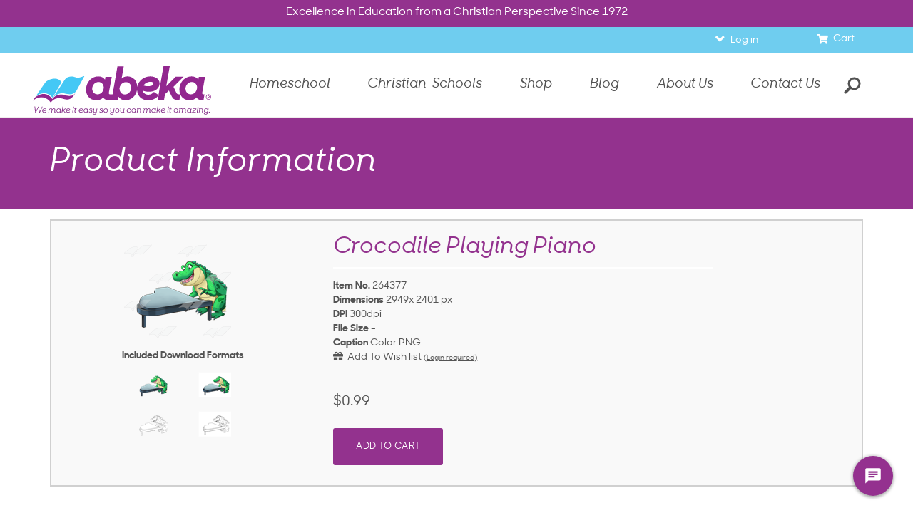

--- FILE ---
content_type: text/html; charset=utf-8
request_url: https://www.abeka.com/abekaonline/MediaDescription.aspx?id=0000264377
body_size: 44437
content:


<!DOCTYPE html>
<html lang="en">
<head id="ctl00_Head1"><link href="../App_Themes/ABBTheme/dotNet.css" type="text/css" rel="stylesheet" /><meta charset="utf-8" /><meta name="format-detection" content="telephone=no" /><link rel="canonical" href="https://www.abeka.com/abekaonline/mediadescription.aspx?sbn=0000264377"><title>
	Abeka | Clip Art | Crocodile Playing Piano
</title>
    <script>
      // Global Variables
      var listrakMerchantID = '0budItA45m2j';
      var GAtag = "GTM-W4RX6Z6";

      // Google Tag Manager
      (function (w, d, s, l, i) {
        w[l] = w[l] || []; w[l].push({ 'gtm.start': new Date().getTime(), event: 'gtm.js' });
        var f = d.getElementsByTagName(s)[0], j = d.createElement(s), dl = l != 'dataLayer' ? '&l=' + l : '';
        j.async = true; j.src = 'https://www.googletagmanager.com/gtm.js?id=' + i + dl; f.parentNode.insertBefore(j, f);
      })(window, document, 'script', 'dataLayer', GAtag);
    </script>
  

  <!-- Latest compiled and minified CSS -->
  <link rel="preload" as="style" onload="this.onload=null;this.rel='stylesheet'" href="/Includes/css/bootstrap-3.4.1.min.css?update=6232020" />
  <noscript><link rel="stylesheet" href="/Includes/css/bootstrap-3.4.1.min.css?update=6232020"></noscript>

  <link rel="preload" as="style" onload="this.onload=null;this.rel='stylesheet'" href="/Includes/css/jquery.confirm.css?update=8151" />
  <noscript><link rel="stylesheet" href="/Includes/css/jquery.confirm.css?update=8151"></noscript>

  <link rel="icon" href="/Images/favicon.ico?update=1" type="image/x-icon" />
  <link rel="apple-touch-icon" href="/apple-touch-icon.png" /> <!-- Homepage shortcut icon for iOS -->
  <link rel="icon" href="/android-icon.png" /> <!-- Homepage shortcut icon for android -->

  <link rel="preload" as="style" onload="this.onload=null;this.rel='stylesheet'" href="/Includes/css/grid.css?update=MM080521" />
  <noscript><link rel="stylesheet" href="/Includes/css/grid.css?update=MM080521"></noscript>

  <link rel="preload" as="style" onload="this.onload=null;this.rel='stylesheet'" href="/Includes/css/jquery-ui2014.css?update=8151" />
  <noscript><link rel="stylesheet" href="/Includes/css/jquery-ui2014.css?update=8151"></noscript>
  <!-- <link rel="stylesheet"  href="/Includes/css/style-blueacorn.css?update=1" /> -->
  <link rel="preload" as="style" onload="this.onload=null;this.rel='stylesheet'" href="/Includes/css/styleathome.css?update=8152" />
  <noscript><link rel="stylesheet" href="/Includes/css/styleathome.css?update=8152"></noscript>

  <link rel="preload" as="style" onload="this.onload=null;this.rel='stylesheet'" href="/Includes/css/styleatschool.css?update=8152" />
  <noscript><link rel="stylesheet" href="/Includes/css/styleatschool.css?update=8152"></noscript>

  <link rel="preload" as="style" onload="this.onload=null;this.rel='stylesheet'" href="/Includes/css/styleacademy.css?update=8152" />
  <noscript><link rel="stylesheet" href="/Includes/css/styleacademy.css?update=8152"></noscript>

  <link rel="preload" as="style" onload="this.onload=null;this.rel='stylesheet'" href="/Includes/css/slidebars.css?update=MM070121" />
  <noscript><link rel="stylesheet" href="/Includes/css/slidebars.css?update=MM070121"></noscript>

  <link rel="preload" as="style" onload="this.onload=null;this.rel='stylesheet'" href="/Includes/css/meganizr.css?update=MM062321" />
  <noscript><link rel="stylesheet" href="/Includes/css/meganizr.css?update=MM062321"></noscript>

  <link rel="preload" as="style" onload="this.onload=null;this.rel='stylesheet'" href="/Includes/fonts/abekadigital-icon-font/styles.css?update=8151" />
  <noscript><link rel="stylesheet" href="/Includes/fonts/abekadigital-icon-font/styles.css?update=8151"></noscript>

  <link rel="preload" as="style" onload="this.onload=null;this.rel='stylesheet'" href="/Includes/css/dotNet.css?update=8151" />
  <noscript><link rel="stylesheet" href="/Includes/css/dotNet.css?update=8151"></noscript>

  <link rel="preload" as="style" onload="this.onload=null;this.rel='stylesheet'" href="/Includes/css/AcademicColors.css?update=8151" />
  <noscript><link rel="stylesheet" href="/Includes/css/AcademicColors.css?update=8151"></noscript>

  <link rel="preload" as="style" onload="this.onload=null;this.rel='stylesheet'" href="/Includes/css/ABAForms.css?update=8151" />
  <noscript><link rel="stylesheet" href="/Includes/css/ABAForms.css?update=8151"></noscript>

  <link rel="preload" as="style" onload="this.onload=null;this.rel='stylesheet'" href="/Includes/css/form.css?update=51520"/>
  <noscript><link rel="stylesheet" href="/Includes/css/form.css?update=51520"></noscript>

  <link rel="preload" as="style" onload="this.onload=null;this.rel='stylesheet'" href="/Includes/css/buttons.css?update=3"/>
  <noscript><link rel="stylesheet" href="/Includes/css/buttons.css?update=3"></noscript>

  <link rel="preload" as="style" onload="this.onload=null;this.rel='stylesheet'" href="/Includes/css/animate.css?update=8151" />
  <noscript><link rel="stylesheet" href="/Includes/css/animate.css?update=8151"></noscript>

  <link rel="preload" as="style" onload="this.onload=null;this.rel='stylesheet'" href="/Includes/css/meganizr-new.css?update=KG051225" />
  <noscript><link rel="stylesheet" href="/Includes/css/meganizr-new.css?update=KG051225"></noscript>

  <link rel="preload" as="style" onload="this.onload=null;this.rel='stylesheet'" href="/Includes/css/selectize.css?update=MM010622" />
  <noscript><link rel="stylesheet" href="/Includes/css/selectize.css?update=MM010622"></noscript>

  <link rel="preload" as="style" onload="this.onload=null;this.rel='stylesheet'" href="/Includes/css/controls/controllers/master.css?update=MM071921" />
  <noscript><link rel="stylesheet" href="/Includes/css/controls/controllers/master.css?update=MM071921"></noscript>

  <link rel="preload" as="style" onload="this.onload=null;this.rel='stylesheet'" href="/Includes/css/hero-blocks.css?update=MM052322" />
  <noscript><link rel="stylesheet" href="/Includes/css/hero-blocks.css?update=MM052322"></noscript>

  <link rel="preload" as="style" onload="this.onload=null;this.rel='stylesheet'" href="/Includes/css/ABBStyleEdits.css?update=DL6242020" />
  <noscript><link rel="stylesheet" href="/Includes/css/ABBStyleEdits.css?update=DL6242020"></noscript>

  <link rel="preload" as="style" onload="this.onload=null;this.rel='stylesheet'" href="/Includes/css/ABekaOnline.css?update=MM072721" />
  <noscript><link rel="stylesheet" href="/Includes/css/ABekaOnline.css?update=MM072721"></noscript>

  <link rel="stylesheet" href="/Includes/css/style.min.css?update=KG021125">

  <link rel="preload" as="style" onload="this.onload=null;this.rel='stylesheet'" href="/Includes/css/print.css?update=MM0605" />
  <noscript><link rel="stylesheet" href="/Includes/css/print.css?update=MM0605"></noscript>
<link rel="stylesheet" href="/Includes/css/owl.carousel.min.css" /><link id="ctl00_floatingFooter" rel="stylesheet" href="/Includes/css/floating-footer.css?update=MM070221" media="(max-width:767px)" /><link rel="stylesheet" href="/Includes/css/owl.theme.default.css" /><link rel="stylesheet" href="/Includes/css/deferred-payment.css?update=51420" />
    <meta property="og:url" content="https://www.abeka.com/">
    <meta property="og:title" content="">
    <meta property="og:description" content="Excellence in Education from a Christian Perspective">
    <meta property="og:site_name" content="Abeka">
    <meta property="og:image" content="https://static.abeka.com/ABeka/images/MetaSharing/ABBSocialShare.jpg">
    <meta property="fb:app_id" content="1727410397523598" />
    <meta property="og:type" content="website">
    <meta property="og:locale" content="en_US">
  
    <link href="/Includes/css/controls/layers/shopping-cart.css?update=MM080521" rel="stylesheet"  />
    <style>
        .claItem {
            display: inline-block;
            vertical-align: middle;
            text-align: center;
            padding-top: 5px;
            width: 85px;
        }

        .claItemWithBorder {
            border-radius: 5px;
            background: -moz-linear-gradient(top, rgba(0,0,0,0.05) 0%, rgba(0,0,0,0.15) 50%, rgba(0,0,0,0.05) 100%); /* FF3.6+ */
            background: -webkit-gradient(linear, left top, left bottom, color-stop(0%,rgba(0,0,0,0.05)), color-stop(50%,rgba(0,0,0,0.15)), color-stop(100%,rgba(0,0,0,0.05))); /* Chrome,Safari4+ */
            background: -webkit-linear-gradient(top, rgba(0,0,0,0.05) 0%,rgba(0,0,0,0.15) 50%,rgba(0,0,0,0.05) 100%); /* Chrome10+,Safari5.1+ */
            background: -o-linear-gradient(top, rgba(0,0,0,0.05) 0%,rgba(0,0,0,0.15) 50%,rgba(0,0,0,0.05) 100%); /* Opera 11.10+ */
            background: -ms-linear-gradient(top, rgba(0,0,0,0.05) 0%,rgba(0,0,0,0.15) 50%,rgba(0,0,0,0.05) 100%); /* IE10+ */
            background: linear-gradient(to bottom, rgba(0,0,0,0.05) 0%,rgba(0,0,0,0.15) 50%,rgba(0,0,0,0.05) 100%); /* W3C */
            filter: progid:DXImageTransform.Microsoft.gradient( startColorstr='#0d000000', endColorstr='#0d000000',GradientType=0 ); /* IE6-9 */
            border: 1px solid #AAA;
        }

        .claItemComp {
            padding: 0;
            margin: 0;
            width: inherit;
            margin: 3px 2px;
        }

        .claItem span {
            display: block;
            padding: 3px 10px 5px 10px;
        }

        .claItemAnchor,
        .claItemAnchor:hover {
            color: #FFF;
            text-decoration: none;
            padding: 0;
        }

        #btnAddToCart,
        #btnAddToCart2 {
            margin-bottom: 8px;
        }

        .NewSlideContainer {
            position: relative;
        }

        .NewSlideImage {
            position: absolute;
            top: -2px;
            left: -2px;
        }

        .NSIExtra {
            display: none;
        }

        #clcMain {
            top: 2px;
            left: 2px;
        }
        .claHeaderTitle {
            font-size: 20px;
        }
        .claSubtitle {
            font-size: 16px;
        }
        .price_label{
            font-size: 20px;
        }
        .product__section{
           padding-left: 0px !important;
           padding-right: 0px !important;
           text-align: left !important;
        }

        .clipartDescriptionContainer{
           vertical-align: top;
           padding-left: 15px;
           padding-right: 15px;
        }
    </style>


<script>
  let myVal = atob("SW5zdHJ1bWVudGF0aW9uS2V5PWE0ODA3OTY4LTAxOWItNDI2MS05YjFmLTZlMzg1ZWE5ZGYzODtJbmdlc3Rpb25FbmRwb2ludD1odHRwczovL2Vhc3R1cy04LmluLmFwcGxpY2F0aW9uaW5zaWdodHMuYXp1cmUuY29tLw==");
  !function(T,l,y){var S=T.location,k="script",D="connectionString",C="ingestionendpoint",I="disableExceptionTracking",E="ai.device.",b="toLowerCase",w="crossOrigin",N="POST",e="appInsightsSDK",t=y.name||"appInsights";(y.name||T[e])&&(T[e]=t);var n=T[t]||function(d){var g=!1,f=!1,m={initialize:!0,queue:[],sv:"5",version:2,config:d};function v(e,t){var n={},a="Browser";return n[E+"id"]=a[b](),n[E+"type"]=a,n["ai.operation.name"]=S&&S.pathname||"_unknown_",n["ai.internal.sdkVersion"]="javascript:snippet_"+(m.sv||m.version),{time:function(){var e=new Date;function t(e){var t=""+e;return 1===t.length&&(t="0"+t),t}return e.getUTCFullYear()+"-"+t(1+e.getUTCMonth())+"-"+t(e.getUTCDate())+"T"+t(e.getUTCHours())+":"+t(e.getUTCMinutes())+":"+t(e.getUTCSeconds())+"."+((e.getUTCMilliseconds()/1e3).toFixed(3)+"").slice(2,5)+"Z"}(),iKey:e,name:"Microsoft.ApplicationInsights."+e.replace(/-/g,"")+"."+t,sampleRate:100,tags:n,data:{baseData:{ver:2}}}}var h=d.url||y.src;if(h){function a(e){var t,n,a,i,r,o,s,c,u,p,l;g=!0,m.queue=[],f||(f=!0,t=h,s=function(){var e={},t=d.connectionString;if(t)for(var n=t.split(";"),a=0;a<n.length;a++){var i=n[a].split("=");2===i.length&&(e[i[0][b]()]=i[1])}if(!e[C]){var r=e.endpointsuffix,o=r?e.location:null;e[C]="https://"+(o?o+".":"")+"dc."+(r||"services.visualstudio.com")}return e}(),c=s[D]||d[D]||"",u=s[C],p=u?u+"/v2/track":d.endpointUrl,(l=[]).push((n="SDK LOAD Failure: Failed to load Application Insights SDK script (See stack for details)",a=t,i=p,(o=(r=v(c,"Exception")).data).baseType="ExceptionData",o.baseData.exceptions=[{typeName:"SDKLoadFailed",message:n.replace(/\./g,"-"),hasFullStack:!1,stack:n+"\nSnippet failed to load ["+a+"] -- Telemetry is disabled\nHelp Link: https://go.microsoft.com/fwlink/?linkid=2128109\nHost: "+(S&&S.pathname||"_unknown_")+"\nEndpoint: "+i,parsedStack:[]}],r)),l.push(function(e,t,n,a){var i=v(c,"Message"),r=i.data;r.baseType="MessageData";var o=r.baseData;return o.message='AI (Internal): 99 message:"'+("SDK LOAD Failure: Failed to load Application Insights SDK script (See stack for details) ("+n+")").replace(/\"/g,"")+'"',o.properties={endpoint:a},i}(0,0,t,p)),function(e,t){if(JSON){var n=T.fetch;if(n&&!y.useXhr)n(t,{method:N,body:JSON.stringify(e),mode:"cors"});else if(XMLHttpRequest){var a=new XMLHttpRequest;a.open(N,t),a.setRequestHeader("Content-type","application/json"),a.send(JSON.stringify(e))}}}(l,p))}function i(e,t){f||setTimeout(function(){!t&&m.core||a()},500)}var e=function(){var n=l.createElement(k);n.src=h;var e=y[w];return!e&&""!==e||"undefined"==n[w]||(n[w]=e),n.onload=i,n.onerror=a,n.onreadystatechange=function(e,t){"loaded"!==n.readyState&&"complete"!==n.readyState||i(0,t)},n}();y.ld<0?l.getElementsByTagName("head")[0].appendChild(e):setTimeout(function(){l.getElementsByTagName(k)[0].parentNode.appendChild(e)},y.ld||0)}try{m.cookie=l.cookie}catch(p){}function t(e){for(;e.length;)!function(t){m[t]=function(){var e=arguments;g||m.queue.push(function(){m[t].apply(m,e)})}}(e.pop())}var n="track",r="TrackPage",o="TrackEvent";t([n+"Event",n+"PageView",n+"Exception",n+"Trace",n+"DependencyData",n+"Metric",n+"PageViewPerformance","start"+r,"stop"+r,"start"+o,"stop"+o,"addTelemetryInitializer","setAuthenticatedUserContext","clearAuthenticatedUserContext","flush"]),m.SeverityLevel={Verbose:0,Information:1,Warning:2,Error:3,Critical:4};var s=(d.extensionConfig||{}).ApplicationInsightsAnalytics||{};if(!0!==d[I]&&!0!==s[I]){var c="onerror";t(["_"+c]);var u=T[c];T[c]=function(e,t,n,a,i){var r=u&&u(e,t,n,a,i);return!0!==r&&m["_"+c]({message:e,url:t,lineNumber:n,columnNumber:a,error:i}),r},d.autoExceptionInstrumented=!0}return m}(y.cfg);function a(){y.onInit&&y.onInit(n)}(T[t]=n).queue&&0===n.queue.length?(n.queue.push(a),n.trackPageView({})):a()}(window,document,{
    src: "https://js.monitor.azure.com/scripts/b/ai.2.min.js", // The SDK URL Source
    crossOrigin: "anonymous", // When supplied this will add the provided value as the cross origin attribute on the script tag
    cfg: { // Application Insights Configuration
      connectionString : myVal
  }});
  let acct = '';
  if (typeof(appInsights) != "undefined" && acct != '' && acct != 'guest') {
    appInsights.setAuthenticatedUserContext(acct);
  }
</script>

<script src="/Includes/javascript/jquery-3.6.0.min.js"></script>
<script src="/Includes/javascript/jquery-migrate-3.3.2.min.js"></script>
<script src="/Includes/javascript/jquery-ui-1.12.1.min.js?update=MM072621"></script>
<!-- Add the totop link to each page -->
<script src="/Includes/javascript/jquery.ui.totop.js?update=8152"></script>
<!-- Mobile menu -->
<script src="/Includes/javascript/slidebars-0.10.3.min.js?update=MM070121"></script>
<script src="/Includes/javascript/wow/wow.js?update=8152"></script>
<script src="/Includes/javascript/jquery-custom.js?update=8152"></script>
<script src="/Includes/javascript/selectize.min.js?update=DL7172020"></script>
<script src="/Includes/javascript/jquery.matchHeight-0.7.2.min.js?update=8152"></script>
<script src="/Includes/javascript/jquery.commonScripts.min.js?update=SMM51525"></script>
<script src="/Includes/javascript/jquery.mousewheel.js?update=8152"></script>
<script src="/Includes/javascript/jquery.cookie.js?update=DL6232020"></script>
<script src="/Includes/javascript/jquery.sticky.js?update=8152"></script>
<script src="/Includes/javascript/jquery.swiftype.autocomplete.js?update=DL7172020"></script>
<script src="/Includes/javascript/parallax-1.5.0.min.js?update=8152"></script>
<script src="/Includes/javascript/jquery.mobileTable.js?update=DL762020"></script>
<script src="/Includes/javascript/ABBScripts.js?update=SM92921"></script>
<script src="/Includes/javascript/Toggle.min.js?update=MM070221"></script>
<script src="/Includes/javascript/jquery.newsletter.js?update=DL7172020"></script>
<!-- For scrolling to and opening tabs and accordions -->
<script src="/Includes/javascript/jquery.manageTabs.min.js?update=MM092721"></script>

<script src="/Includes/javascript/bootstrap-3.4.1.min.js?update=DL6302020"></script>

<script src="/Includes/javascript/script.js?update=SM939"></script>
<script src="/Includes/javascript/device.min.js" defer="defer"></script>

<script>
   $(function () {
      // Create the totop button
      $().UItoTop({ easingType: 'easeOutQuart' });

      $('.modal-container .modal').on('show.bs.modal', function () {
         window.setTimeout((function () { $(".modal-backdrop").appendTo(".modal-container"); }), 50);
      });
   });
   </script>

<script type="text/javascript" charset="utf-8">
 (function (g, e, n, es, ys) {
  g['_genesysJs'] = e;
  g[e] = g[e] || function () {
   (g[e].q = g[e].q || []).push(arguments)
  };
  g[e].t = 1 * new Date();
  g[e].c = es;
  ys = document.createElement('script'); ys.async = 1; ys.src = n; ys.charset = 'utf-8'; document.head.appendChild(ys);
 })(window, 'Genesys', ' https://apps.usw2.pure.cloud/genesys-bootstrap/genesys.min.js', {
  environment: 'prod-usw2',
  deploymentId: '1c2d1a01-60bc-484c-b533-95ac77296b00'
 });
</script>

<meta name="viewport" content="width=device-width, initial-scale=1.0" />

  <script src="/Includes/javascript/owl.carousel.min.js"></script>

  <script src="//static.abeka.com/Shared/JavaScript/SiteIdentifier.js" crossorigin="anonymous"></script>

  <script>
    if (typeof (flowplayer) != 'undefined')
      flowplayer(function (api, root) {});

    $(document).ready(function () {
      var isSignUp = getUrlVars()["EmailSignUp"];
      if (isSignUp != null && (($('#deferredPayment').css('display') == 'none') && ($('#deferredPaymentNotification').css('display') == 'none'))) {
        $('#newsLetterSignup').modal('show');
      }
      function getUrlVars() {
        var vars = [], hash;
        var hashes = window.location.href.slice(window.location.href.indexOf('?') + 1).split('&');
        for (var i = 0; i < hashes.length; i++) {
          hash = hashes[i].split('=');
          vars.push(hash[0]);
          vars[hash[0]] = hash[1];
        }
        return vars;
      }

      var ua = navigator.userAgent.toLowerCase();
      // Android 4.4 and lower
      if ((ua.indexOf("android") !== -1) &&
        (ua.indexOf("chrome") == -1) &&
        (ua.indexOf("firefox") == -1) &&
        (ua.indexOf("iemobile") == -1) &&
        (ua.indexOf("opera") == -1)) {
        $("#banner").css('display', 'block');
        $("#browserLink").attr('href', '//www.google.com/chrome/');
      }

      // Deferred Notification Call
      if ($('#IsSchool').attr('value') === 'True' && !$.cookie('DeferredPaymentNotification2019') && (new Date() < new Date(2019, 5, 15))) {
        deferredPayment_notif();
      }

      if (!$.cookie('HideSmsPopup') && navigator.cookieEnabled && /^\/homeschool\//i.test(window.location.pathname) && $('body').hasClass('isMobile')) {
        window.setTimeout(function () {
          if (!$.cookie('HideSmsPopup') && (($('#deferredPayment').css('display') === 'none') && ($('#deferredPaymentNotification').css('display') === 'none'))) {
            createCookie('HideSmsPopup', 'Yes');
            _ltk.Popup.openManualByName('SMS-TTJ - Manual' + (window.location.hostname === 'test.abeka.com' ? ' - TEST' : ''));
          }
        }, 30000);
      }
      else
        if (!$.cookie('HideEmailPopup') && !$.cookie('EmailSubscribe') && navigator.cookieEnabled) {
          // Show the EmailSubscribe popup for first time users after the specified time.
          window.setTimeout(
            function () {
              // Checking cookie again in case they opened the signup themselves.
              if (!$.cookie('HideEmailPopup') && !$.cookie('EmailSubscribe') && (($('#deferredPayment').css('display') == 'none') && ($('#deferredPaymentNotification').css('display') == 'none'))) {
                createCookie("HideEmailPopup", "Yes");
                $('#newsLetterSignup').attr("data-popup", "True");

                // Close calendar
                $.datepicker._hideDatepicker();
                $(".hasDatepicker").blur();

                // Desktop/Tablet code.
                if (window.innerWidth > 767) {
                  $('#newsLetterSignup').modal('show');
                }
                // Mobile device code.
                else {
                  $('#ConnectWithUs').addClass('popup');
                  $("#ConnectWithUs").attr("style", "display: none");
                  $("#ConnectWithUs").slideDown("slow");
                }
              }
            }, 30000);
        }

      $(".owl-carousel-banner").owlCarousel({
        loop: true,
        items: 1,
        animateOut: 'slideOutDown',
        animateIn: 'slideInDown',
        autoplay: true,
        autoplayHoverPause: false,
        mouseDrag: false,
        touchDrag: false
      });

      if ($(window).width() < 700) {
        $(".owl-carousel-banner").trigger('stop.owl.autoplay');
      }

      // Temporary Closure Announcement
      getAnnouncement();


    });

    // Deferred Payments Notification ---------------------------------------
    function deferredPayment_notif() {
      setTimeout(function () {
        createCookie('DeferredPaymentNotification2019', 'Yes');
        if (window.innerWidth > 767) {
          $('#deferredPayment').modal('show');
        }
        else { // Mobile Code
          $('#deferredPaymentNotification').stop(true, false).slideDown("slow");
        }
      }, 0);
    }

    onResizeDone(function (e) {
      if ($(window).width() < 700) {
        $(".owl-carousel-banner").trigger('stop.owl.autoplay');
      }
    }, 250);

    // If the user scrolls to the footer on mobile, dock the popup to the footer.
    $(window).on("scroll", function () {
      // Showing the footer is only done for mobile here because it is already shown for desktop/tablet in ABBStyleEdits.css
      if (window.innerWidth <= 767) {
        if ($(this).scrollTop() > ($('#div_footer').offset().top + $('#div_footer').outerHeight() - $(window).height())) {
          $('#ConnectWithUs').removeClass('popup');
          $("#ConnectWithUs").css("display", "block");
        }
      }
    });

    // Changed the floating footer back to a fixed footer at the bottom of the page.
    function dockEmailSubscribe() {
      var functionStatus = $("#ConnectWithUs").slideUp("slow");
      $.when(functionStatus).done(function () {
        $('#ConnectWithUs').removeClass('popup');
        $("#ConnectWithUs").css("display", "block");
      });
    }

    // Create a cookie if it doesn't already exist.
    function createCookie(name, value) {
      if (String.prototype.trim.call(name) && !$.cookie(name)) {
        document.cookie = name + "=" + value + "; path=/; expires=" + new Date(new Date().setFullYear(new Date().getFullYear() + 1));
      }
    }

    // Smooth Scrolling for id
    document.querySelectorAll('a[href^="#"]').forEach(anchor => {
      anchor.addEventListener('click', function (e) {
        e.preventDefault();

        document.querySelector(this.getAttribute('href')).scrollIntoView({
          behavior: 'smooth'
        });
      });
    });
  </script>
  
  <meta name="keywords" content="183598,183601,4th,5th,alligator,animals,concert,crocodile,fifth,fourth,grade,grand piano,instrument,keys,music,music theory ii,music theory ii teacher edition,musical,noise,percussion,performance,piano,playing,practice,recital,reptile,sitting,sound">
  <script>
    var timoutimage;

    function TimoutSetMainImage() {
      clearTimeout(timoutimage);
      timoutimage = setTimeout(function () {
        jQuery('.NewSlideImage').stop().fadeOut();
        jQuery('#clcMain').fadeIn();
      }, 2000);
    }

    function SetComponentImage(sbn) {
      clearTimeout(timoutimage);
      jQuery('.NewSlideImage').not('#' + sbn).stop().fadeOut();
      jQuery('#' + sbn).fadeIn();

      jQuery('.fileInfo').not('.' + sbn + 'info').stop().hide();
      jQuery('.' + sbn + 'info').fadeIn();
    }

    $(function () {
      var _sbn = jQuery("#hfItemNumber").val();
      let productPrice = $('.price_label').text().replace('$', '');
      let productTitle = $('.product-title').text().trim();
      

      jQuery('.downloadoptions').tooltip({
        track: true,
        content: function () {
          switch (jQuery(this).prop('title')) {
            case "png":
              return "This file is best used in Windows versions of Office. This file will print well up to 8.5\" x 11\" and can be easily placed in Word or PowerPoint.";
            case "pdf":
              return "This file is best for large printing. A PDF can be printed at almost any size. If you're printing the image larger than 8.5\" x 11\", the PDF file is right for you. This file is also compatible with Mac versions of Office.";
            default:
              return "";
          }
        }
      });

      jQuery('.claItemComp').popover({
        track: true
      });

      $("#btnAddToCart, #btnAddToCart2").on("click", function () {
        var pInCartID = (this.id == 'btnAddToCart' ? $("#pInCart") : $("#pInCart2"));
        $(pInCartID).html('<i class="fa fa-spin fa-spinner" style="margin-left: 68px;"></i>').show();

        jQuery.ajax({
          url: '/ABekaOnline/AddToCart.ashx',
          method: 'POST',
          data:
          {
            sbn: _sbn,
            options: '',
            quantity: '1',
            productName: productTitle,
            displayDiscount: '0',
            price: productPrice
          },
          success: function (res) {
            eval(res);
            $('#lblErrorMessage').hide();
          },
          error: function (data, text, error) {
            $("#lblErrorMessage").html('We&#8217;re sorry; an error has occurred. Please try again or contact us at 1-877-223-5226.').show(); // (" + error + ")
            $(pInCartID).hide();
          }
        });
        return false;
      });

      function AddToWishlist(e) {
        if (e && e.target) {
          var _box = document.getElementById('divWishlistResult');

          if (_box && _sbn) {
            if (_box.getElementsByClassName('fa-spin fa-spinner').length) {
              // wait...
            } else {
              var _spin = document.createElement('i');
              _spin.classList.add('fa', 'fa-spin', 'fa-spinner');

              $.ajax({
                url: '/AbekaOnline/CallbackHandler.ashx',
                cache: false,
                method: 'POST',
                dataType: 'json',
                timeout: 30000,
                data: {
                  sbn: _sbn,
                  quantity: 1
                },
                beforeSend: function (xhr) {
                  $('#lblErrorMessage').hide();
                  while (_box.firstChild) {
                    _box.removeChild(_box.firstChild);
                  }
                  _box.appendChild(_spin);
                },
                success: function (result) {
                  var _new = document.createElement('span');
                  _new.setAttribute('class', 'small');
                  _new.setAttribute('style', 'display: none;');

                  if (result.Response === 'OK') {
                    var $wlLinkBox = $('<div class="small" style="display:none; margin-left:25px"><a target="_blank" href="/AbekaOnline/Wishlist.aspx">Go to Wish list</a></div>');
                    _box.appendChild($wlLinkBox[0]);
                    $wlLinkBox.fadeIn(500);

                    _new.innerHTML = 'Added!';
                    setTimeout(function () { $(_new).fadeOut(1000, _new.remove) }, 3000);
                  } else {
                    if (result.ErrorMessage === 'Login Required') {
                      _new.innerHTML = '<a href="/ABekaOnline/CustomerService/CustomerLogin.aspx">(Login required)</a>';
                    } else {
                      $("#lblErrorMessage").html('We&#8217;re sorry; an error has occurred. Please try again or contact us at 1-877-223-5226.').show();
                    }
                  }

                  if (_new.innerHTML.replace(/\s+/g, '')) {
                    _box.prepend(_new);
                    $(_new).fadeIn(500);
                  }
                },
                error: function (data, text, error) {
                  $("#lblErrorMessage").html('We&#8217;re sorry; an error has occurred. Please try again or contact us at 1-877-223-5226.').show();
                }
              }).done(function (msg) {
                _spin.remove();
              });
            }
          }
        }
      }

      $('#lkbAddToWishlist').on('click', function (e) {
        e.stopPropagation(), e.preventDefault(), AddToWishlist(e);
        return false;
      });

      dataLayer.push({ 'ecommerce': null });  // Clear the previous ecommerce object.
      dataLayer.push({
        'event': "view_item",
        'ecommerce': {
          'items': [{
            'item_id': _sbn.replace(/^0+/,''),
            'item_name': productTitle,
            'currency': "USD",
            'discount': '0',
            'price': productPrice
          }]
        }
      });

      $('.product__related-items').on("click", ".scrolling-item", function () {
        let item = $(this);
        let sbn = item.prop('href').match(/sbn=(.*)/);
        dataLayer.push({ 'ecommerce': null });  // Clear the previous ecommerce object.
        dataLayer.push({
          'event': "select_item",
          'ecommerce': {
            'item_list_name': "suggestions",
            'items': [{
              'item_id': sbn? sbn[sbn.length - 1] : '',
              'item_name': item.find('.product__related-title').text(),
              'currency': "USD",
              'discount': "",
              'price': item.find('.product__related-price').text().replace('$', ''),
              'index': item.closest('.slick-slide').data('slick-index') + 1
            }]
          }
        });
      });
    });

    function ClickRow(row, purchased) {
      if (row != null) {
        jQuery(row).find('input[name=DownloadOptions]').prop('checked', true);
      }
    }

    function UpdateCartCount(itemCount, sbn, totalCount, message) {
      var pInCartID = $('#pInCart');

      // update cart count
      if (itemCount > 0) {
        $(pInCartID).html('Your <a href="/ABekaOnline/ViewCart.aspx">cart</a> has ' + itemCount + ' of this item');
        $(pInCartID).show();
      }
      else {
        $(pInCartID).hide();
      }

      if (message != "" && message != "Added to cart.") {
        $('#lblErrorMessage').html(message).show();
      }
      else {
        $('#lblErrorMessage').hide();
      }

      if (totalCount > 0) {
        $('.shopping_cart.cartLink').find('.count').html(totalCount);
        $('.shopping_cart.cartLink').find('.count').show();
      }
      else {
        $('.shopping_cart.cartLink').find('.count').empty();
        $('.shopping_cart.cartLink').find('.count').hide();
      }
    }

  </script>
  <script>callListrak(function(){"undefined"!= typeof _ltk&&_ltk.Activity&&_ltk.Activity.AddProductBrowse("0000264377".replace(/\s/g,'').replace(/^0+/,''))})</script>
  <script src="/Includes/javascript/ltk_recommendations.js?update=JM382022" defer></script>
<script>$(function(){var $txtSearch = $('#txtSearch');$('#searchForm').on('submit', function(e) {e.preventDefault(),window.location.assign('/Search.aspx#stq=' + encodeURIComponent($txtSearch.val()))})});</script>
  <style>
    .flowplayer .fp-color {
      background-color: #93328e;
    }

    #sidemenu ul {
      padding-left: 18px;
    }
  </style>
</head>
<body>
  <!-- Google Tag Manager (noscript) -->
  <noscript>
    <iframe src="https://www.googletagmanager.com/ns.html?id=GTM-W4RX6Z6" height="0" width="0" style="display:none;visibility:hidden"></iframe>
  </noscript>
  <!-- End Google Tag Manager (noscript) -->
  

  <div id="sb-site">

    <form id="searchForm" class="searchRelated">
      <div class="searchBox searchRelated">
        <input id="txtSearch" name="searchBox" type="text" class="searchRelated searchInput" placeholder="What can we help you find?"
          data-engine-key="jzxfoUWLrMLSd2HGyipc" data-current-roles='["*","MAGENTOATHOME"]'
          data-price-group="retail" />
        <button id="btnSearch" type="submit" class="themeBG searchRelated"><span class="text">Search</span><span class="searchIcon"></span></button>
      </div>
    </form>
    <form method="post" action="./MediaDescription.aspx?id=0000264377" id="aspnetForm">
<div class="aspNetHidden">
<input type="hidden" name="hfItemNumber" id="hfItemNumber" value="0000264377" />
<input type="hidden" name="__EVENTTARGET" id="__EVENTTARGET" value="" />
<input type="hidden" name="__EVENTARGUMENT" id="__EVENTARGUMENT" value="" />
<input type="hidden" name="__VIEWSTATE" id="__VIEWSTATE" value="dE1haPXaPEr8sT355z5G5ILXx681iP7l48PNjkH+M7Pl4kGYjrikBXqwqXbRw0t59LYyRNTKB9j6mSyWzGAu/Tmth80dnE7xAyvE+9jO4bAcqnGCBKPJtEcowYrpC40x0d4RZjkZQnVe94A//CYhUJhPH1HoYuHad8RAEFuqryaaKU/[base64]/ggyZm3BJwx42y48xRdzm+ARzYLBUWE5io18oUiGgLNcBInILXZ0Z2IQxP+4GRYhxjsod0t4gJOnt/SlrB0RAqIb2oMN7qkATdsed1m5yFQtWr+ichCSGVy6kHQaBP1fYfrilr49E7A3QXd2BxPxJyTtT5tMaLqq2NBB7WUpFeWpmwMht1d8NBrQZ0NLvFUzE5BVoRr9JOjkc77bt94SwSs10taEB2pM8zSB1zhZQGHaapeRiYelVphlsiagp2VGFq3/NElyqdwWWs3N9w9sGmOPdCb05tsBz9SFC0wt6z9gDMyZWcf5x3d6ivdZo7f8Ka6/D5TQOKOBtzRDy+dHpUbu8clUREZnoAMKF4uc5oZMriMzyFtIS+4k8lA+rHH9S7c2a+xLAar88RmQC8AIdIyWZNBX9LClQB91LpFFm5igHF/I6CLmyRQLxopjjkRDxEPgVwUE1FjaeRF6p/T9w/[base64]/x6Q+z47Aj45vIPXTW73yHH1o/+p3tIqr74O7EPKHgKMLFij/i67waLehZm+1Ezbr/aK/WXlXhQSFDSp5WYTWHPAO1TWU2Z6Mrk3cEkd0+SvQlrW+MauvJUzn2mLI1P7iIa5BLT/v32xqvdpywvA3U1gHjuwPnD6FfHQK326NKOlIYzZbVbRm32z0Q1Vzjm1m4MlDVPXt+c4Gu6fTr7WcGatDRqpRv0FscT5C5WJit7kaL0s2mK2oYg2yHusMgyNZEIS7EH8UjJh/nO4wCADxV6ZkVnJ6UWoOfdepScGpYJAbydxQMI36L2EV3OHCBs7bc9zJZLSW+TPwj8jz31Wb1Hf82g5aIQwutgvH3pKbNVrJS4IWjTzzbD64kAzF2PW+9IK+YCpxGktr0CPW/yRekgkbT2b8vqIjm+dT/B2/LXIbBCczzUhxV7cvRHLCS8/6UB1AlCcHDELwOn/tONpBitarlqIVef9dBsKjtXWxeaIRRkBSjsQrTSWMzSicr4a3k9jfXGYtHz2v3RSss7tcsaRAuXL8LH8ojLQT9utFmiQRzGx/xtDjQCqKFTR49PYCDG8LhHLpCG6FSAFNlf5Uh1bnd7XwKUJAvqRgFf3uGA/ndf/iU7cJF611a1OkO0q1jJnzeZnVc9YswzWh0DX6q12a5W0HD8+LFFO+WLI9MdLbKUU4SgIxBI3hw/9QB21gjZZdAakPkNXSVOC/LAPpyZQdorveI2DBlvM6QX1eHSRLh9UxnB0SOtfxyyLv/2KG1WUVsufFXZ2BTBsOHuZ1Rkx+heG2Qm05mFXKqn6cj2RbE+9vqITyGzFtB7g4hRTjchGDr9fJQ8E7K3c2UOsr41GWtsKZANeJKLQ1SXAJ8pGdoU+E3UDxutddDTDpquvrB8mSqFzV90g7AQEC8dT3UwTcQ/Cq4wxRf/KAmn/NclUe9EswXCfpl5M7wUp0jdSSIEkOmsw30gGBYPJnvptCdZLuSEgSyXXDuuJHCNMZc/lOE7WzQHPM3xAwY9o0RxudK+fKlCJNmnfay9JpAAUWVnIyzhfbE+P1X+h7CnD7RJn3/khT/qTCMbgegwSU0crbx1ELI6Usvxjt+kEEXpwX7vBwQ95VoRaDji1MvcjvG07/9hr4otOcCIOJCBrwIpqd19E4YhVyeDX/Qq7N8JTmtE0dHELAtwwYT5og5sR+XNi88ymdq4U6yIHNo9/NeNRyjXpju8XiNqJ8+tGIhArG3P7w+6I6eAV150XjPz9NQuZ5i0rg3/L+BRgPxfOMXQaIB50zZsQfgAODVKKvrmoR4iJ9ssgr7chDePpXPTO/5WCx9nrhVaJJq1hANWijyvY24cEMfTIsSMbZbnyE7Pm27DIDk8d6cKpti5Zldm6Af4rrDsWT1beqZjw//DFN62eEXSXtFvUd1IFwHy/T69phLOCzTAZWdYNMknfQkHVC6cHLNyl+SGv5UJp+ynSYgjc71G6lzF5Jnkg1s6eEtNGdjFbPpz4vdGOitS3wmPa6l8ZMkvYmgqMe2vSuFnRAHK/MmXMD3BpFpZK/u1pZIvsVv6TQ1pCs+y/l9TvqI8FEnok69M99n2n45Zk4V9JtF91Wd6B8v2FPFYK+Ob5taOKrpr48+Yhhg+tWnlrTdZvxMwj+DheTePIoGoGnoJEKrSWf4Uo/A+6EcVQrNXPGvIXBi58fonTLS5WH9yFCkRCwTR2eR2j6al1lS7fzqrPB0lmVIx4lhjKGxD6TZON7QcIbvt4m7aIF0QpWKE30spJCbHTeq74vdf7V+9RrA4yt/XTl3nTUAX2pG24EUOsRNPTH+reeP9IIg9uv369oWpE0YP1qP4fHiGq2pIcD+waaSKc8WvKAUHjQmFyKkOqWW1pGG3o/6Kxqk92OXbghyNHHbS0lPE0uSsZsZN5nc4/o+LJdm5zyFvGt0rIe0ZO0DgPwUv+srnyE5A2jRgq6oElkB6NgDLkMP1iZ66Qw245yEXRqUvihrmkDf3AOJGHGIWBUDEiZg8G90iDMqjb7cUDSEBraHwRgbn+GeY3Ps8dPmfeoUvLGcD3nHq8GI36MMB82XNRdDv6JkExbxpmpMtIPgn0RlvqW+03w6FxKVqiihci/EEHB1OZJS5ofMIpwD+F82GAIh8nANweRGYdp5HsyTQFIHax9iN1s5yBkPPqnHow+VpvAr9H6nwkl6ZW1v2R8T5PeMptCnZiJKnrxB4pSlqXJB268dLRMpeYAkF6jbCoRF3L7ijYQB6SkWFC1g3w2dXcrYXVaHnA+Q/6pf+Xety7FzOdWPjcPpQthJB5YlvtPr4XGGeZF/Oi9mIcpAoCoa+AXBGu0ngTHASPwmTuDnQX3+Y2qz0w1L0i+oc++2q8x2tGgwqDhb1tRO2OYP4GWDLaHkyg+hNJrDRRwbtHPFnQ6ZXRXsnxAXY7Vb/09odgntr1JYgRVKriMUHKdGi4LypYpZEa9g7upA4Zr30/XTStMZRpkebCCF7Jl+AFEPRH60Bgtgwp66VjzTyfAXl55/DRNk7Ybq/uBCnxoL4nYV6QxoPKya2MBlhTdlI9TIPUwuTuZCJMtxIr+1IP3/fuqttn9nLrNMfGvfn40pyj5QLSWgIn9HBJyuny10/SpUVJXog4cJxL1A/yQ6TItdRgOqoQsu62TKVkUhpAeHKxG8/To6dkM0dsgQhYts9+4riShwiRzE364IBPlcM1z6M3c+o+WocYJeq279kO4sLRGiZSI/V5M21J3kYerqbTVuIeXfC1dknS8uJjNcdJEpa0vlF/INLhzvyjjQt3FstQc8WMy7s8EIKrqv6baitE1DlM6wMAnBNF59mcrwvX707C/CWcr1jhHlKwjsGgfLto5rZYTg9Z59bCz0gXGIBavJOBK8DW8zBwDLALi+q7FMCyXv663SwBFpHMImsOp83WPD7o+zLxVbe8Dn9WM48v+3U9iKLIVtU6rdjP2i4kkLG8WgcHsiTSLvPq76v0YoK/QVp7cpok/FDYgB2rGJCOGMMOUvXehKSTLzlWWbinm7nydajgHCvy2zkGhQJfD47Vqa69YxMacjvwqdNbN8X5TF0Vq2sojZQGgsISA41Hd9iCmt5wOd7RGxkgT/krRaKf/w6Tj0Q87g4xLZQ+0rbds4k5qF9Xp18S8c9CvqW3JBDw29YTO4xybZ1Llp9VNf1sODkImqfkQVlkDDy/ZME4Xrxa5ozwVSraV5tWov8y4C17Pg+cf7hyQLod20fnD8I7kmDW8XaTJz1gmplXNTf0ARKmPC7FCa8CBvYIBPCsaiPDZLBqiu46mMcKYUPyLJ6DovMQQc/um/gTK8T1GxEiEvGSClbnCIEuixkGEIf24j3IIesNklKUftIXwgYxx75A0PFJm2gIa/ldFXzxk8RxqmrSM6i8BgB5asB6dSavp8QpPvUFQCxXSyPDxNhWPq4Vf0acfQC/A/urHXG+Ug8WW3V78fYqxz/d74iKSAOZ2dA41Nrd9i8T8xqSmr4g0Q05/aw6SBY/rD/JiA3Gg6vyAlvphzOuc8Gj9aGBaxAaZZAdmYb2lrWBMT6mS4H9E+ugfe4tKuOlErmTEm/lBPqJN2KzLELB0byK5cWRpfPwUkcwXxzoepnwiXLeZk8MoTUslGwz0775NUg5yECfdDoFafLmMdBm6puJopcEmAh4Yc3XFrBwZi4DTrYg3I/y5vdTci5sp94n7QcnDnAWN6QkGp9SXj2sEw4XrcIOCnpGuJ8imeEU5KkVSxf8oE+zbDdzuyXfOvZeF/1W1kMxoNi2WdBoxRnrFz66zpbl17wRIuFj2cC0OXMk6YXVPIpUZEXNlD7rBDCivtVEvFsm1QXKE9rQgXdeYrY37cvdcfzGKW5jsWEV5i48pwktO4o8nkjs7SzsM8u2WR3h7UxFE5z9PKsKO6SfCuOad7RGiyX7NQsVRMCKASaHCHaKOviW3Da4v9jqQ/UW8C/bY3838mfKOmJc8p+E+P+Nz5u7lVuOmvNrknI2PLTbB+ehAzTXgkKwB1XPjIsihYzELKFObnYg2LpxTAJvrYjGt0b6XIZKBKfFGDDiJLxUCKbLT5439KVS8v0hk+rgh/bo4GpGDzHJJ48KZ/DzJSvdOT12kLm5imu6pS8PdQ8hAK4gsajkqzJgmbm/gDweaPwu6k2VV2NhZl+luLfsagVnwHFN/OlQYQ6xWQ4ltfXopGGsT5chpRZnHw7kKluE6FJ2T778p6PY+ITt7c+UX/j+Y45qqivI4f8OTP4jZVBELaRf07KjCCJXMyK+YWYbcSfYIuExLf97VMz4hKbjLk03090m08ZeA0K7GQ3+yuY2Q84PnW8j52L9VjxVUWdMA1QGGwLNxSofogTgCP9nmkkxd889KxLDHjLb0sjhCUjkMHVy1U5cnWCxHIio1iNSnfURw2mB8wHCI2sT/xa7jzkV/r8LKXnXtus98TybkY95JQ7EuOTl+JDDmQTRXw/jvaTCimo4JF1Qdti+KcS21FysrO3h7X8DMPSG9GssrNEU15zUFfZXvZ/GJlPVCJdE8OXId5K74qbNHbp/1HIPj2Wftmj9UbZtJlOcRtgJZN1eX5TImEO95311LpgtPH/TqqH592KfVLVZcPny4dH2lGk8VdHUqL8XJZjSRpKOWktvNrVaGltNahZxRn6OPHaGUR4m5Km107M2xJWBe5cDDmXQ6QADwUNQ6Fr/xuoxBWygXtDcIuSUeclKZOSjWoyJfk70j1eJod9sFrZB6i5k/O6PazCzVXyVje3y6gu3o9LZrWZMPhDqdnIN5G3k2xcUre9vLt6uintbnHu63Um1ZIj2P9vm85bmJuqNI22n5VpfKHUDZr8vT0RyfzwzL91MJrbZsdXHvFG4DnaEGgVFR4RzfT2SC9TwIzDUS1OmUFF5bL2gkPnLX/89CQT5F6mm4dZP3t+KBrSy2yx7mMhVY9AQyx1/0JhuO2NHYZWyuKAdz7IvjwPLMmLfCfLDJBEdTCWiD1gLzjt17XafVyDqdXrnIedt5PgHaMpZcek6PWrmqyNv5aR2tLYubfVBZVz0SOt84CtkazWYKxnkxlIy1LdgUMZogJj/9E978RKZOkqDCRplnvWn0jzCZtgZ+O+ZrkCE8RnEHXw8uxY9QfCn7pkWCgpcrZ6wqNYIhkmhRqTiURT49cl0JdNW0ReO87idchAAIYhPz5CgslBCoNzK0ni0EHodtDR6jkdwQRYJwQMNGI8R0+BLy68wsYbFY5rwJ+tpElKZDMW/mpnOQOSSbvJuNBwZXkT+0nr5JVhph6AlaUaFjlQZc7qHNxsQIADTzjdatgxdw+MR7+kcs4gpYm15wAGuzGCYyLrCm3gKblRXvhK0ct0Y0WVdyFNMIvmtB65ObdIhHY/ck5w/M74sRVEUMJMtZcCSWXsaxm105YcE0tWEcESHgkRtYzMrKX9r24q6rKX5xeWZv6tjOxQFGH3xBvfnFoBzAsrClZ4MiFsC95s1s+W4+I252DnkG/tjv06GZAgO4iIOc/VonCeXmZDWgf9jh1jAVSFb1YvpW1NcsLtvT04V35qUX+hojDTUkcdH3rWza7F+DUS4ytKRrtpYcVGZddwpBveVijlhjYd/JjrnCLpxnKFFKM3vu0OMhb3R0BEmbP8RB1KT8yuOcb0Kp9QQXfW+gXdAWo646Ou8jwbRnvZulgNwLaREaTBFomVO9OB6zc7Q5U3p1mcMhUzwYGXa0q2QT/oCRAhNaBmvkzyQf/zUi2ErpjKSer3LcmTYzCByRh4plfp/[base64]/QQFY0R6M6MSfruyoDkJtF/Qg7hQltVnMA7lj+ltw3Oe8M3zIgPh5rgWqCezW/Y177Pcq5G5icfjlylQwLKF4nsdcWZhkMhflTMDIBnKeQ3OhaHc3DTLaLPdLzGuXG/gp0C1gG9+3A5+XR2AQdvfIriinBfQsxH52ahNXqkEWJGa+p2MIoGYWhU/MQt2biGTFKbfFu/6DeC4TeSU+SpRY8cMgc90RamFFuy62aj5tcgS68jOQ1FhhI+ZEuuZRW7pSmKhwCF7zmkWWqb1c/[base64]/FxsLNKHkRA8TX8gw4j36nTpuEtpWENHHsbb+rsR1XDrigpMM2tHz2ebwUkTcj+AxNy3tCXK5HV4CW94w1nKEA2MxddMhnEJYROt2bPRULVDdm95OVNHRCi2VkMUMEYj9pNl1Bg3Xm2WS3Fm/GgtYDl1Vfg2e/lkH9x0HySWlcYcntCVlaccBJmnnk9IhgrijrCbziET/[base64]/E94xLRvc/CxsMDmyBqbxHmbZ/XLMHVwdGtTEfIdyAQ4iFVE6YB3VvHRXFonuux5Uh6xP1zBQqtZVfVyj/di3g78ft24YW62qbwcTsJFtaVOetl9O3VBoEorEZ9KJp4zOJC6lexFlA+pow1sE2IcRiSS0j+6VBSaeFz4HgKjdz8ZAQuWpFiPkW3oFJgbc/9JBgNtpMbNHbauAf8EKagVrxioR3kpRgQqA0R3Hi6ubZg1WkEDsUjryKsQx2IugG4unLqxBByh/GfkqEaKXsFzaBDzbDrh+SArB/Bka/dKzQpsjwmIDch8joZ8ItjsoNImDEaym6xu2ksvSgFXCKip+xK+wVP+Uq5TAvDC1FlMEoMT/gbsIlCKEd7IjJDj8v00YDZenqRnLy+H5Vs1OnRErdAv1VMpNj1Uhmv4K+FrSY3N9kARX3MBfUgiz2iX4rE+JFaW6avhUKrVaNwHv/m5nejKNFCxGIBlC8nKz8lesNfNC8PTkDVnCU6N4J4t2Po5SNjRP5o2w6b8/px4qhZ/ScbOMJ6N8ksSAdu8fmQvgkIVBgAdvNLpBu7X+3qT4dgjA97s/t2PpoQ7cF0evn/ej/Qat/izXToT0KUr0d72+iXVTKuwj+PzS1DeETD9EUqhNp3vVRjaxubnACZ19OvG2yV83HFsRBqTcP2pk0mu1C7mAvPr+3U5evA0hls9bSXaWaoPYdw6mxyH3mjZXoMSsR/+G2ZK/eONrkEPQJvzu07GbQQuLe5S7IK0o5KmuRhkzOgZnUbtplUwwv2PUfMzs1FDW428XemdEZw8VbO5ThfChqp0sOtG2RC7pWE/UVevv7wbDE6er1Z3NUY5w+2aZUIZHZmtWX5E4P7R1I5uBN2vGIBx8U6d5S95hUOGVnm948tnz2Vk48I6t4GRPQUA5GJHs259vGtA5OGKZ8SkPQljmsbhbv/YyqwnBZNRalFrk3rUir8WhHL46oqXSRfU3Is/iFcvAm5+ny+ecMJeCwfTEinz01AnfdVekBwonRguU+6GeVVsWwQ/XBzBPKCQEH/sinlFCIHgovF3ChaOM9p5DzYFMIRhDDcfUpjrNblK4xc8uxbWOiDjst4lQlbHCnRaKkEdMtigHjRxrxn/hVVFecbNZ9hYb5yzSJ+g+jQqKOvgNPkuSmIKpb1wmNOoPuSZjOxXjPjgegnlEsHRzMh9TJorS9xOI6du86ga7Ubalno9r5qmhxKEEuVQQ8OqGE/2lkc7iuM+hlC6VvCuOySKDDAzWfBxdiZmzvSTjmls4GOykJL+ApX29R1+KP+JPT8aRXRZ/3Ph9cB9zBQCTdX+IeqD5jjXpXcYIH45PMYYWkBbCQXaGQtUViwJ/xPYeM1fYlkSKfC1L8SuiA6grbnjxJPj5jr5lDOMHCBfs8NmLzy5d7zya7puA4741rqFIQ+VKb2U11g43R5n8hB+csNKdTECYpVLMrlwlxrpKfizYBIfajMIfRYECTd/5vaqX2rYSo9jnvrDAy/fv40uj6y4fKXhcdCQ3eBaTiyLZmT/wTq1BD9eu8yLebO1A47v/ybOz/zsQ+HLLb5Q6xRZLAjcqrMuAL0gTe03fiX5Q5NZKE2V8EGoaKiUnT92AWLvPoZ39KWFjvJmcnNjy3FXcD7DoKiBcLJn7Cu/ITc3YXv/ahV6KUGu669/pZh1ANNZoBmk/qmrgkeDFMGLyhvZ9Jxdkemk54Es9tK2JhjFQHvdPV9UvO6NoUB+LKpPBXKN4dv25mT9T0tQCEC5bXhOccnpBclAYyDVrMH4hCZwTWR+3UQW7x4gCUBb+PY1UuIGLgSNyRQEatQi1a5Zl3epxLXsGYre4S/tklJCgFkJucezgaqPonVoYoa13ikH6Q3heVWhtFikPlQNUTsXV/LfBv7Slog6h8tL3vnrceKs5/21NRNCsfUxn2HyyT72pONzKkJAZHbyZqUBSB5lnc9w+UiXqRVDo54dvVM8atqbvRD9rJ+lA2+elTHcJ6bAx4tpWQH+wrrI7RDQbvgHLT+5PXOZCjdmKHPRVZ6+1T4+n1+2zQsq7/eQLYQ8bzllz89wCZ5B0KVOcGrQgMWCYuU8rDsW8YPi/I81+RKvM0Cgt1NLZOLs8S7tdNDbMgXTrPVufWNmRx5/4IxhbJTY701IgNr24A/s9t7U6ZiX6v0hpPicodJnH5ecnfpNROtZWl/grmJIdbE2z+gWQzlmNkBEd1kcUykKhNGVf/c9+jFfWDVmVnM6HxwImeCySEUFCavuSi4/[base64]/q9EqfihfzyUHGZxW5t2Bh+d8T8h/aNP59qZxzcYMeFA1zRf729xdbmyqSeMbn1IevRxwvX7rRr731uLqb2/f9VsiM+UL8ofcxbxJzbAp1y5DV3hMqpXiA+n9Wg/TzaGpMg02R1XemHhyXmOioIZ/I3nl0SulrVPJEBDvhWBR5uarylg63SlvbgdfksZMPuydD3gsOPAcoD9/LTqtCqTzNvcAZyIhVBizwgtRom4znP71OL0mRVEI9pfceum6GkUD0am85phXNNLAJCS9uNLhw+UTXWDmJ9ZaurrS6QDapSO5lvYel0fYxqVY+1XMTQtlOJmVH4bvpDyqD4qeOKyYa2rWGnauvOfR8V86L8VjR49dTIC8ssvjg/oKKp5AJfGjXmPpDMq17uN8nJ3Zf3lK+cs2B/QYtTat+TYsA9qlWL3jqktQ8qvSQ/pqvvhL32sWTMGP7kdIGjU05x/wC1RgROup7Vl2Gl3RVoTmYgv8NOBAmj47SSBe66PByJxBDlDfxIIhEehI3TphfSb7xGilnDUT1Q0FXII/2ds9wZSIMegxWWVFqlsC3Wk8Yv7bUZAFca8TtPBizC4McrSPd1K4rkFCEHNG1bNpCQzw39fHOTfTwtO80cxJG3GKR7aCbfyZyfaNg77BbOKZJugKctDwFODn2NH+iA+qXZ5Ywi1yCcRjg0iGno7rqshk91cJM0/S7uHNvA/LPtjXOGt/lR/OiFVKWsU0UGkLeleCkwFApEQZNgg1Errxxe/Iv7g3l7qj4OMoeOF8XB3+UiDqgDKRx/aYyFtjG+ERKjwaWknbqMguBvBEUMxDKePc0ptx/pJFrn2X+F59BsE/sZJi4Kc+gCZQSmK3A37JSUbYNXJrhM6WxjNSfaWI2wB5aKd7vTtfzuc6y3nQ40wyevtugnhTs8AqWAkDrR4bEocdv1PKk39SFl/W6ph/CbfoCQVG9izC1dsaoNVKh112fuRco8S1z+MTRpfFIC2UCmApIXQmJ7aojrltAIijx0A+VsxqQDGhU9RlLdCyxAalle/7tTChRMR1qkwN7ByAPMEl7WI+cQVTdVOQQ3sYulIperxY/fVeRKy9csDGyKWpt65PUhVKEuIBRWMcfQvd/4FHMf17qTr//v8Wqb29rcB7VIFRjJYJkGBsWKdR9eqdOCUXbioW6siX9e9n6HSf1BcO9jDwgk6/uMaWG2QF5UtZKe3uIHtA4L88NhqUivUZWImRKveKeKRXDoata1XdInbAJDPIzcAXVvL5y4VGZPsV0C+uuC1+hnzSy+3jd4ABVcLINS3BX04b9W7jFmNOCTk6VXdN5H11dpjfCTCj8dDlR19Noq9lbkgNWH/gbMPo6ylB4i6C6zqnQ0OgLIw9WABccHGxumbtismFkti+x8zzU/2B+x5sXHlyCLglxaNuFgOCTbiO8VKOuN72G93zKKR1oaaKMxvk9tNEo6iSnIeYQzF7oATJSTLR0Z/ofzOao3Wi1Shxlv/HaNlRoA8JZ7FOcz7lTsjeNqOlRcprGUFAqt1W1hFiGZOzaTQ+9k0Is/xGtM+u4g7QXvuznjpkkgK/Maiw6Dq2LCEip61J1GfUVk+fSKREQPgUqTpu/8H6DrHcVSOXtC6yQh8JE//VVl3oTsZJnk8MXV/bNf7QnK8u2M4oGisRgrY=" />
</div>

<script type="text/javascript">
//<![CDATA[
var theForm = document.forms['aspnetForm'];
if (!theForm) {
    theForm = document.aspnetForm;
}
function __doPostBack(eventTarget, eventArgument) {
    if (!theForm.onsubmit || (theForm.onsubmit() != false)) {
        theForm.__EVENTTARGET.value = eventTarget;
        theForm.__EVENTARGUMENT.value = eventArgument;
        theForm.submit();
    }
}
//]]>
</script>



<script src="/WebResource.axd?d=8v90m6PIfsbiTHlOxEmP7tGH0QJg1Lnf_M3qxJfQ8TFtxh_7SJyZYshXxr0GNJTIB0Yxu2lYmwtE7tof5nVc7mdX5T4T_De_8RQvytaebMrXk6ntBwSZOtyPY1IyTrJp0&amp;t=637812940986150038" type="text/javascript"></script>
<div class="aspNetHidden">

	<input type="hidden" name="__VIEWSTATEGENERATOR" id="__VIEWSTATEGENERATOR" value="0EA6D260" />
	<input type="hidden" name="__EVENTVALIDATION" id="__EVENTVALIDATION" value="[base64]/jvKnQhoNdMQyuBZlFHPm6K62nkCYfy03El+5Q0cUY2OBT+AXUoHKGIl9gv" />
</div>
      
      <!--========================================================
                                      HEADER
            =========================================================-->
      <div id="header">
             
        <span id="ctl00_isolatedBanner" class="Non-Printing"></span>
        <div id="banner" style="clear: both; text-align: center; position: relative; display: none;">
          <p style="background-color: #ffd700; color: black; padding-top: 5px; padding-bottom: 5px; font-family: Arial, Helvetica, sans-serif; margin-bottom: 0px">
            Your browser is out of date. Please
            <a id="browserLink"
              href="//www.google.com/chrome/"
              style="color: black"><strong>update your browser</strong></a>
            for increased security and the best site experience.
          </p>
        </div>

        <div class="row free-shipping-banner Non-Printing">
          <div class="owl-carousel-container">
            <div class="owl-carousel owl-carousel-banner">
              <div class="item">Excellence in Education from a Christian Perspective Since 1972</div>
            </div>
          </div>
        </div>

  <!-- <div class="row announcement-banner-desktop Non-Printing" style="background-color: #341C47">
            <a href="https://promotions.abeka.com/biggestdiscounts" target="_blank" ><img src="https://static.abeka.com/ABeka/images/homeschool/Lewis/20percent-banner-desktop.jpg" alt="New to Homeschool? Get 20% off with code NEW20 at checkout." />
      </a>   </div> 
         <div class="row announcement-banner-mobile Non-Printing"  style="background-color: #341C47">
             <a href="https://promotions.abeka.com/biggestdiscounts" target="_blank"><img src="https://static.abeka.com/ABeka/images/homeschool/Lewis/20percent-banner-mobile.jpg" alt="New to Homeschool? Get 20% off with code NEW20 at checkout." />
       </a> </div> -->
		  
		  <!-- lewis black friday -->
		  
		  <!--  <div class="row announcement-banner-desktop Non-Printing" style="background-color: #7A1E76">
            <a href="https://promotions.abeka.com/biggestdiscounts" target="_blank" ><img src="https://static.abeka.com/ABeka/images/homeschool/Lewis/black-friday-desktop-2025.jpeg" alt="Black Friday 10% off everything homeschool. Use BLACKFRIDAY10 click for details." />
      </a>   </div> 
         <div class="row announcement-banner-mobile Non-Printing"  style="background-color: #7A1E76">
             <a href="https://promotions.abeka.com/biggestdiscounts" target="_blank"><img src="https://static.abeka.com/ABeka/images/homeschool/Lewis/black-friday-mobile-2025.jpeg" alt="Black Friday 10% off everything homeschool. Use BLACKFRIDAY10 click for details." />
       </a> </div> -->
		  
		  
		  <!-- -->

        <div id="ab-sticky-header">
           <div id="HeaderAlertBar" class="alert">
                    There's a new abeka.com on its way!<br />
                    Because of the big improvements coming to abeka.com and abekaacademy.org, both sites will be down from Friday evening, 5/5, to Monday morning, 5/8.
                    <h3>BIG IMPROVEMENTS COMING!</h3>
                    Sites down Fri., 5/5 p.m.- Mon., 5/8 a.m.
                </div> 
          <div class="loginContainer">
            <div class="container">
              
              <div class="TopLeftLinks">
                <div class="shopping_cart cartLink">
                  <a href="/ABekaOnline/ViewCart.aspx">
                    <i class="fa fa-shopping-cart"></i><span class="hideOnMobile" style="margin-left: 7px;">Cart</span>
                    <span class="count" style='display:none'>0</span>
                  </a>
                </div>
              </div>
              <div class="TopRightLinks">
                <div id="Panel1">
	
                
                  <div id="AccountGreeting" class="dropdown AccountGreeting">
                    
                    <span class="openCloseArrow"><i class="fa fa-angle-down" aria-hidden="true"></i></span>
                    <a data-toggle="dropdown" role="button" aria-haspopup="true" aria-expanded="false">Log in</a>
                    <ul class="mzr-content dropdown-menu" aria-labelledby="AccountGreeting">
                      <li class="login notLoggedIn"><a class="dropdownLoginButton" href="/ABekaOnline/CustomerService/CustomerLogin.aspx">Log in / Create Account</a></li>
                      <li><a href="//athome.abeka.com/Video2/Streaming/Default.aspx" rel="noreferrer">Student Video Lessons</a></li>
                      <li><a href="//athome.abeka.com/Account/" target="_blank" rel="noreferrer">Dashboard</a></li>
                      <li><a href="/ABekaOnline/CustomerService/AccountInfo.aspx" data-swiftype-name="links">My Account</a></li>
                      <li><a href='/ABekaOnline/CustomerService/Financial.aspx?pb=y'>Pay Bill</a></li>
                      <li><a href="/ABekaOnline/QuickEntry.aspx">Quick Order</a></li>
                      <li><a href="/ABekaOnline/ViewCart.aspx">Cart</a></li>
                      <li><a href="/ABekaOnline/Checkout.aspx">Checkout</a></li>
                      <li><a href="/ContactInfo.aspx">Contact Us</a></li>
                    </ul>
                    
                  </div>
                  
</div>
              </div>
            </div>
          </div>

          <div class="mmenuContainer">
            <div class="container menuContainer">
              <div id="fixed-top-left" style="margin-top: 8px; float: left;"><span class="sb-toggle-left"></span></div>
              <!-- added for mobile men-->
             <!-- div class="logo"> 
                        <a href="/" id="ctl00_logoRedirect">
                           
                           <img src="/images/logo.svg" id="ctl00_imgSchool" alt="Abeka" />
                        </a>
                     </div> -->
              <div id="MainMenuWrapper">
                
<div id="Menu">
  <a href="#" id="pull"></a><span class="sb-toggle-left" id="nav-toggle"><span></span></span>
  <div id="MobileLogo"></div>
  <ul class="meganizr mzr-fade" id="MainMeganizr">
    <li aria-haspopup="true" class="mzr-drop mzr-logo" id="DesktopLogo"><a href="/" id="ctl00_MainMenu1_logoRedirect" class="menuLogo LogoHref">
      <img src="//static.abeka.com/Abeka/images/Logo/logo.svg" id="ctl00_MainMenu1_imgSchool" alt="Abeka" /></a></li>
    <li aria-haspopup="true" class="mzr-drop"><a class="MobileArrow mainMenu homeschool hasSubList">Homeschool</a>
      <ul class="mzr-content smallIconList">
        <li>
          <div class="iconList article">
            <div class="articleColumn">
              <div class="desktop-only">
                <h3 class="mob-drop">Homeschool</h3>
              </div>
              <ul>
                <li class="longMenuList">
                  <h2 class='GroupTitlelink'><a href="/Homeschool/"><span class='LinkwImage'>Overview</span></a></h2>
                </li>
				  <li class="longMenuList">
                  <h2 class='GroupTitlelink'><a href="/Homeschool/CurriculumOverviewbyGrade/Default.aspx"><span class='LinkwImage'>Curriculum Overview by Grade</span></a></h2>
                </li>
                <li class="longMenuList">
                  <h2 class='GroupTitlelink'><a href="/Homeschool/WhyAbeka/"><span class='LinkwImage'>Why Abeka</span></a></h2>
                </li>
                <li class="longMenuList">
                  <h2 class='GroupTitlelink'><a href="/Homeschool/SpiralLearning/"><span class='LinkwImage'>Spiral Learning</span></a></h2>
                </li>
                <li class="longMenuList">
                  <h2 class='GroupTitlelink'><a href="//promotions.abeka.com/abeka-101-overview"><span class='LinkwImage'>Abeka 101</span></a></h2>
                </li>
                <li class="longMenuList">
                  <h2 class='GroupTitlelink'><a href="//promotions.abeka.com/biggestdiscounts"><span class='LinkwImage'>Homeschool Discounts</span></a></h2>
                </li>
				   <li class="longMenuList">
                  <h2 class='GroupTitlelink'><a href="/HomeSchool/NewProducts/Default.aspx"><span class='LinkwImage'>New Products</span></a></h2>
                </li>
              </ul>
            </div>
          </div>
        </li>
        <li>
          <div class="menuContainer iconList article  menu-border">
            <div class="articleColumn">
              <h3 class="mob-drop">Parent Led</h3>
              <ul>
                <li class="longMenuList">
                  <h2 class='GroupTitlelink'><a href="/HomeSchool/Products/ParentLed/"><span class='LinkwImage'>Overview</span></a></h2>
                </li>
                <li class="longMenuList">
                  <h2 class='GroupTitlelink'><a href="/Homeschool/Products/Textbooks/"><span class='LinkwImage'>Student Materials</span></a></h2>
                </li>
                <li class="longMenuList">
                  <h2 class='GroupTitlelink'><a href="/Homeschool/Products/ParentMaterials/"><span class='LinkwImage'>Parent Materials</span></a></h2>
                </li>
                <li class="longMenuList">
                  <h2 class='GroupTitlelink'><a href="/Homeschool/Products/Kits/"><span class='LinkwImage'>Kits</span></a></h2>
                </li>
                <li class="longMenuList">
                  <h2 class="GroupTitlelink"><a href="/Homeschool/Products/VideoLessons/"><span class="LinkwImage">Video Lessons</span></a></h2>
                </li>
                <li class="longMenuList">
                  <h2 class="GroupTitlelink"><a href="/Homeschool/Products/Digital/"><span class="LinkwImage">Digital</span></a></h2>
                </li>
                <li class="longMenuList">
                  <h2 class="GroupTitlelink"><a href="/Homeschool/Products/Testing/"><span class="LinkwImage">Standardized Testing</span></a></h2>
                </li>
              </ul>
            </div>
          </div>
        </li>
        <li>
          <div class="menuContainer iconList article  menu-border">
            <div class="articleColumn">
              <h3 class="mob-drop">Abeka Academy</h3>
              <ul>
                <li class="longMenuList">
                  <h2 class='GroupTitlelink'><a href="/Homeschool/Products/AbekaAcademy/"><span class='LinkwImage'>Overview</span></a></h2>
                </li>
                <li class="longMenuList">
                  <h2 class='GroupTitlelink'><a href="/Search.aspx#stq=&roles=MAGENTOATHOME&waysteach=ABA"><span class='LinkwImage'>Shop Video Options</span></a></h2>
                </li>
                <li class="longMenuList">
                  <h2 class='GroupTitlelink'><a href="/Resources/SampleVideos.aspx"><span class='LinkwImage'>Sample Video Lessons</span></a></h2>
                </li>
                <li class="longMenuList">
                  <h2 class='GroupTitlelink'><a href="/Academic/Teachers.aspx"><span class='LinkwImage'>Teacher Bios</span></a></h2>
                </li>
                <li class="longMenuList">
                  <h2 class='GroupTitlelink'><a href="/AbekaAcademy/Pricing.aspx"><span class='LinkwImage'>Flexible Video Pricing</span></a></h2>
                </li>
                <li class="longMenuList">
                  <h2 class="GroupTitlelink"><a href="/AbekaAcademy/Comparison.aspx"><span class="LinkwImage">Program Comparison</span></a></h2>
                </li>
                <li class="longMenuList">
                  <h2 class="GroupTitlelink"><a href="/Academic/Courses/"><span class="LinkwImage">Courses &amp; Materials</span></a></h2>
                </li>
                <li class="longMenuList">
                  <h2 class="GroupTitlelink"><a href="/AbekaAcademy/PlanofStudy.aspx"><span class="LinkwImage">High School Plan of Study</span></a></h2>
                </li>
                 <li class="longMenuList">
                  <h2 class="GroupTitlelink"><a href="https://www.pcci.edu/admissions/online-dual-enrollment/"><span class="LinkwImage">Dual Enrollment</span></a></h2>
                </li>
                <li class="longMenuList">
                  <h2 class="GroupTitlelink"><a href="/AbekaAcademy/Pricing.aspx#international-info"><span class="LinkwImage">International Program</span></a></h2>
                </li>
                <li class="longMenuList">
                  <h2 class="GroupTitlelink"><a href="//athome.abeka.com/Academic/Graduation.aspx" target="_blank" rel="noreferrer"><span class="LinkwImage">Graduation</span></a></h2>
                </li>
              </ul>
            </div>
          </div>
        </li>
        <li>
          <div class="menuContainer iconList article  menu-border">
            <div class="articleColumn">
              <h3 class="mob-drop">Resources</h3>
              <ul>
                <!--<li class="longMenuList">
                  <h2 class='GroupTitlelink'><a href="/abekaacademy/events/conventions.aspx"><span class='LinkwImage'>Conventions</span></a></h2>
                </li>-->
                <li class="longMenuList">
                  <h2 class='GroupTitlelink'><a href="/HomeSchool/ScopeAndSequence.aspx"><span class='LinkwImage'>Scope &amp; Sequence</span></a></h2>
                </li>
                <li class="longMenuList">
                  <h2 class='GroupTitlelink'><a href="/ABekaOnline/DownloadCatalogs/?user=guest"><span class='LinkwImage'>Catalog, Order Forms &amp; Brochures</span></a></h2>
                </li>
                <li class="longMenuList">
                  <h2 class='GroupTitlelink'><a href="/HomeSchool/StartingHomeSchool.aspx"><span class='LinkwImage'>Getting Started with Homeschooling</span></a></h2>
                </li>
                <li class="longMenuList">
                  <h2 class='GroupTitlelink'><a href="/HomeSchool/Products/Dashboard/Default.aspx"><span class='LinkwImage'>Dashboard Info</span></a></h2>
                </li>
                <li class="longMenuList">
                  <h2 class='GroupTitlelink'><a href="/Resources/Downloads/Default.aspx"><span class='LinkwImage'>Curriculum Enrichment Downloads</span></a></h2>
                </li>
                <li class="longMenuList">
                  <h2 class='GroupTitlelink'><a href="/AbekaOnline/ProgressReports.aspx"><span class='LinkwImage'>Progress Report Downloads</span></a></h2>
                </li>
                <li class="longMenuList">
                  <h2 class="GroupTitlelink"><a href="/FreeInformation.aspx?Request=materials"> <span class="LinkwImage">Request Materials</span></a></h2>
                </li>
               <!-- <li class="longMenuList">
                  <h2 class="GroupTitlelink"><a href="/Resources/DesktopWallpapers.aspx"><span class="LinkwImage">Desktop Wallpapers</span></a></h2>
                </li>-->
              </ul>
            </div>
          </div>
        </li>
        <!-- <li>
          <div class="menuContainer">
            <div class="articleColumn">
                <a href="/abekaacademy/events/virtualgraduationevent.aspx">
                <img src="//static.abeka.com/ABeka/Academy/Events/VirtualGraduation/abagradlink.png" alt="See More about the Virtual Graduation Event" style="padding: 10px; width: 200px;"></a>
            </div>
          </div>
        </li> -->
      </ul>
    </li>
    <li aria-haspopup="true" class="mzr-drop"><a class="MobileArrow mainMenu school hasSubList">Christian &nbsp;Schools</a>
      <ul class="mzr-content smallIconList">
        <li>
          <div class="iconList article">
            <div class="articleColumn">
              <div class="desktop-only">
                <h3 class="mob-drop">Christian Schools</h3>
              </div>
              <ul>
                <li class="longMenuList">
                  <h2 class='GroupTitlelink'><a href="/ChristianSchool/"><span class='LinkwImage'>K-12</span></a></h2>
                </li>
                <li class="longMenuList">
                  <h2 class='GroupTitlelink'><a href="/Preschool/"><span class='LinkwImage'>Preschools</span></a></h2>
                </li>
                <li class="longMenuList">
                  <h2 class='GroupTitlelink'><a href="/ABekaOnline/CreateAccount.aspx"><span class='LinkwImage'>Create Account</span></a></h2>
                </li>
                <li class="longMenuList">
                  <h2 class='GroupTitlelink'><a href="/ChristianSchool/WhyAbeka/"><span class='LinkwImage'>Why Abeka</span></a></h2>
                </li>
                <li class="longMenuList">
                <h2 class='GroupTitlelink'><a href="/ChristianSchool/NewProducts/"><span class='LinkwImage'>New Products</span></a></h2>
                </li>
                <li class="longMenuList">
                <h2 class='GroupTitlelink'><a href="/ChristianSchool/Promotions/FrontOffice/"><span class='LinkwImage'>Front Office</span></a></h2>
                </li>
				
              </ul>
            </div>
          </div>
        </li>
        <li>
          <div class="menuContainer iconList article  menu-border">
            <div class="articleColumn">
              <h3 class="mob-drop">ProTeach</h3>
              <ul>
                <li class="longMenuList">
                  <h2 class="GroupTitlelink"><a href="/ChristianSchool/products/ProTeach/SupplementalVideo.aspx"><span class="LinkwImage">Supplemental Video</span></a></h2>
                </li>
                <li class="longMenuList">
                  <h2 class="GroupTitlelink"><a href="/ChristianSchool/Products/ProTeach/MasterVideoProgram.aspx"><span class="LinkwImage">Master Video Program</span></a></h2>
                </li>
                <li class="longMenuList">
                  <h2 class="GroupTitlelink"><a href="/AbekaAcademy/InternationalVideoProgram.aspx"><span class="LinkwImage">International Program</span></a></h2>
                </li>
                <li class="longMenuList">
                  <h2 class='GroupTitlelink'><a href="/Resources/SampleVideos.aspx"><span class='LinkwImage'>Sample Video Lessons</span></a></h2>
                </li>
                <li class="longMenuList">
                  <h2 class='GroupTitlelink'><a href="/Academic/Teachers.aspx"><span class='LinkwImage'>Teacher Bios</span></a></h2>
                </li>
                <li class="longMenuList">
                  <h2 class="GroupTitlelink"><a href="/abekaacademy/KeystoSuccess.aspx"><span class="LinkwImage">Keys to Success</span></a></h2>
                </li>
            
              </ul>
            </div>
          </div>
        </li>
        <li>
          <div class="menuContainer iconList article  menu-border">
            <div class="articleColumn">
              <h3 class="mob-drop">Products</h3>
              <ul>
                <li class="longMenuList">
                  <h2 class='GroupTitlelink'><a href="/ChristianSchool/Products/Overview/"><span class='LinkwImage'>Overview</span></a></h2>
                </li>
                <li class="longMenuList">
                  <h2 class='GroupTitlelink'><a href="/ChristianSchool/Products/Textbooks/"><span class='LinkwImage'>Student Materials</span></a></h2>
                </li>
                <li class="longMenuList">
                  <h2 class='GroupTitlelink'><a href="/ChristianSchool/Products/TeacherMaterials/"><span class='LinkwImage'>Teacher Materials</span></a></h2>
                </li>
                <li class="longMenuList">
                  <h2 class='GroupTitlelink'><a href="/ChristianSchool/Products/Kits/"><span class='LinkwImage'>Kits</span></a></h2>
                </li>
                <li class="longMenuList">
                  <h2 class="GroupTitlelink"><a href="/ChristianSchool/Products/Digital/"><span class="LinkwImage">Digital</span></a></h2>
                </li>
                <li class="longMenuList">
                  <h2 class="GroupTitlelink"><a href="/ChristianSchool/Products/Testing/"><span class="LinkwImage">Standardized Testing</span></a></h2>
                </li>
				    <li class="longMenuList">
                <h2 class='GroupTitlelink'><a href="/ChristianSchool/NewProducts/EchoExam/Default.aspx"><span class='LinkwImage'>Abeka Assessments<br>Powered by EchoExam</span></a></h2>
                </li>
              </ul>
            </div>
          </div>
        </li>
        <li>
          <div class="menuContainer iconList article  menu-border custom-width">
            <div class="articleColumn">
              <h3 class="mob-drop">Resources</h3>
              <ul>
                <li class="longMenuList">
                  <h2 class='GroupTitlelink'><a href="/ABekaOnline/DownloadCatalogs/?type=school"><span class='LinkwImage'>Catalog, Order Forms &amp; Brochures</span></a></h2>
                </li>
                <li class="longMenuList">
                  <h2 class='GroupTitlelink'><a href="/Resources/Downloads/Default.aspx"><span class='LinkwImage'>Curriculum Enrichment Downloads</span></a></h2>
                </li>
                <li class="longMenuList">
                  <h2 class='GroupTitlelink'><a href="/ChristianSchool/ScopeAndSequence.aspx"><span class='LinkwImage'>Scope &amp; Sequence</span></a></h2>
                </li>
                <li class="longMenuList">
                  <h2 class="GroupTitlelink"><a href="/FreeInformation.aspx?Request=materials"><span class="LinkwImage">Request Materials</span></a></h2>
                </li>
                <li class="longMenuList">
                  <h2 class='GroupTitlelink'><a href="/AbekaOnline/ProgressReports.aspx"><span class='LinkwImage'>Progress Report Downloads</span></a></h2>
                </li>
                <li class="longMenuList">
                  <h2 class='GroupTitlelink'><a href="/ChristianSchool/StartChristianSchool.aspx"><span class='LinkwImage'>Starting a Christian School</span></a></h2>
                </li>
                <li class="longMenuList">
                  <h2 class='GroupTitlelink'><a href="/ChristianSchool/Products/Dashboard/Default.aspx"><span class='LinkwImage'>Dashboard Info</span></a></h2>
                </li>
                <li class="longMenuList">
                  <h2 class='GroupTitlelink'><a href="/ChristianSchool/FindYourRep.aspx"><span class='LinkwImage'>Find Your Rep</span></a></h2>
                </li>
                <li class="longMenuList">
                  <h2 class="GroupTitlelink"><a href="https://www.pcci.edu/admissions/online-dual-enrollment/"><span class="LinkwImage">Dual Enrollment</span></a></h2>
                </li>
				<li class="longMenuList">
                  <h2 class="GroupTitlelink"><a href="/ChristianSchool/teacher-talk/"><span class='LinkwImage'>Teacher Talk</span></a></h2>
                </li>
                
                <!--<li class="longMenuList">
                  <h2 class="GroupTitlelink"><a href="/Resources/DesktopWallpapers.aspx"><span class="LinkwImage">Desktop Wallpapers</span></a></h2>
                </li>-->
              </ul>
            </div>
          </div>
        </li>
        <li>
          <div class="menuContainer iconList article  menu-border custom-width">
            <div class="articleColumn">
              <h3 class="mob-drop">Professional Development</h3>
              <ul>
                <li class="longMenuList">
                  <h2 class='GroupTitlelink'><a href="/ChristianSchool/ProfessionalDevelopment/Overview/"><span class='LinkwImage'>Overview</span></a></h2>
                </li>
                <li class="longMenuList">
                  <h2 class='GroupTitlelink'><a href="/ChristianSchool/ProfessionalDevelopment/OnlineLearning/"><span class='LinkwImage'>Online Learning</span></a></h2>
                </li>
                <li class="longMenuList">
                  <h2 class='GroupTitlelink'><a href="/ChristianSchool/Resources/InServiceSeminars.aspx"><span class='LinkwImage'>In-Service Training Schedule</span></a></h2>
                </li>
                <li class="longMenuList">
                  <h2 class="GroupTitlelink"><a href="https://www.abekaevents.com/principals-clinic/"><span class="LinkwImage">Principals Clinic</span></a></h2>
                </li>
                <li class="longMenuList">
                  <h2 class="GroupTitlelink"><a href="https://www.abekaevents.com/teachers-clinic/"><span class="LinkwImage">Teachers Clinic</span></a></h2>
                </li>
                <li class="longMenuList">
                  <h2 class="GroupTitlelink"><a href="https://www.abekaevents.com/summer-seminar/"><span class="LinkwImage">Summer Seminar</span></a></h2>
                </li>
              </ul>
            </div>
          </div>
        </li>
      </ul>
    </li>
    <li aria-haspopup="true" class="mzr-drop"><a class="MobileArrow mainMenu shop hasSubList"><span>Shop</span></a>
      <ul class="mzr-content smallIconList">
        <li>
          <div class="menuContainer iconList article">
            <div class="articlecontainer">
              <h3 class="mob-drop">Shop by Product</h3>
              <div class="articleColumn">
                <ul>
                  <li class="longMenuList">
                    <h2 class='GroupTitlelink'><a href="/Search.aspx#waysteach=ABA"><span class='LinkwImage'>Abeka Academy</span></a></h2>
                  </li>
<!--
                  <li class="longMenuList">
                    <h2 class='GroupTitlelink'><a href="/Search.aspx#waysteach=VIDEOSUBCOMBO"><span class='LinkwImage'>Video-Subject Combos</span></a></h2>
                  </li>
-->
                  <li class="longMenuList">
                    <h2 class='GroupTitlelink'><a href="/Search.aspx#waysteach=SINGLESUBJECT"><span class='LinkwImage'>Video Single Subjects</span></a></h2>
                  </li>
                  <li class="longMenuList">
                    <h2 class='GroupTitlelink'><a href="/Search.aspx#waysteach=LESSONSONDEMAND"><span class='LinkwImage'>Video Lessons on Demand</span></a></h2>
                  </li>
                  <li class="longMenuList">
                    <h2 class='GroupTitlelink'><a href="/Search.aspx#usedby=STUDENT&waysteach=FULLGRADEKIT"><span class='LinkwImage'>Full-Grade Kits</span></a></h2>
                  </li>
                  <li class="longMenuList">
                    <h2 class="GroupTitlelink"><a href="/Search.aspx#waysteach=SUBJECTKIT"><span class="LinkwImage">Subject Kits</span></a></h2>
                  </li>
                  <li class="longMenuList">
                    <h2 class="GroupTitlelink"><a href="/Search.aspx#stq=&waysteach=TEXTBOOKMATERIALS&prodfmts=DIGITAL&prodtypes=QUIZTEST&prodtypes=CLIPART"><span class="LinkwImage">Digital</span></a></h2>
                  </li>
                  <li class="longMenuList">
                    <h2 class="GroupTitlelink"><a href="/Search.aspx#stq=&abekagear=GEAR"><span class="LinkwImage">Gear</span></a></h2>
                  </li>
                  <li class="longMenuList">
                    <h2 class="GroupTitlelink nowrapping"><a href="/ChristianSchool/Products/Testing/StandardizedTests.aspx"><span class="LinkwImage">Standardized Testing</span></a></h2>
                  </li>
                </ul>
              </div>
            </div>
          </div>
        </li>
        <li>
          <div class="menuContainer iconList article  menu-border">
            <div id="ShopByGrade" class="articlecontainer">
              <h3 class="mob-drop">Shop by Grade</h3>
              <div>
                <div class="articleColumn" style="margin-right: -10px; margin-bottom: 5px;">
                  <ul>
                    <li class="longMenuList">
                      <h2 class='GroupTitlelink'><a href="/Search.aspx#grades=D1"><span class='LinkwImage'>18&#8211;24 months</span></a></h2>
                    </li>
                    <li class="longMenuList">
                      <h2 class='GroupTitlelink'><a href="/Search.aspx#grades=D2"><span class='LinkwImage'>2-year-old</span></a></h2>
                    </li>
                    <li class="longMenuList">
                      <h2 class='GroupTitlelink'><a href="/Search.aspx#grades=D3"><span class='LinkwImage'>3-year-old</span></a></h2>
                    </li>
                    <li class="longMenuList">
                      <h2 class='GroupTitlelink'><a href="/Search.aspx#grades=K4"><span class='LinkwImage'>K4</span></a></h2>
                    </li>
                    <li class="longMenuList">
                      <h2 class="GroupTitlelink"><a href="/Search.aspx#grades=K5"><span class="LinkwImage">K5</span></a></h2>
                    </li>
                  </ul>
                </div>
                <div class="articleColumn" style="margin-right: -10px; margin-bottom: 5px;">
                  <ul>
                    <li class="longMenuList">
                      <h2 class="GroupTitlelink"><a href="/Search.aspx#grades=G1"><span class="LinkwImage">1st Grade</span></a></h2>
                    </li>
                    <li class="longMenuList">
                      <h2 class="GroupTitlelink"><a href="/Search.aspx#grades=G2"><span class="LinkwImage">2nd Grade</span></a></h2>
                    </li>
                    <li class="longMenuList">
                      <h2 class="GroupTitlelink"><a href="/Search.aspx#grades=G3"><span class="LinkwImage">3rd Grade</span></a></h2>
                    </li>
                    <li class="longMenuList">
                      <h2 class="GroupTitlelink"><a href="/Search.aspx#grades=G4"><span class="LinkwImage">4th Grade</span></a></h2>
                    </li>
                    <li class="longMenuList">
                      <h2 class='GroupTitlelink'><a href="/Search.aspx#grades=G5"><span class='LinkwImage'>5th Grade</span></a></h2>
                    </li>
                    <li class="longMenuList">
                      <h2 class='GroupTitlelink'><a href="/Search.aspx#grades=G6"><span class='LinkwImage'>6th Grade</span></a></h2>
                    </li>
                </ul>
                </div>
                <div class="articleColumn" style="margin-right: -10px;">
                  <ul>
                    <li class="longMenuList">
                      <h2 class='GroupTitlelink'><a href="/Search.aspx#grades=G7"><span class='LinkwImage'>7th Grade</span></a></h2>
                    </li>
                    <li class="longMenuList">
                      <h2 class='GroupTitlelink'><a href="/Search.aspx#grades=G8"><span class='LinkwImage'>8th Grade</span></a></h2>
                    </li>
                    <li class="longMenuList">
                      <h2 class="GroupTitlelink"><a href="/Search.aspx#grades=H1"><span class="LinkwImage">9th Grade</span></a></h2>
                    </li>
                    <li class="longMenuList">
                      <h2 class="GroupTitlelink"><a href="/Search.aspx#grades=H2"><span class="LinkwImage">10th Grade</span></a></h2>
                    </li>
                    <li class="longMenuList">
                      <h2 class="GroupTitlelink"><a href="/Search.aspx#grades=H3"><span class="LinkwImage">11th Grade</span></a></h2>
                    </li>
                    <li class="longMenuList">
                      <h2 class="GroupTitlelink"><a href="/Search.aspx#grades=H4"><span class="LinkwImage">12th Grade</span></a></h2>
                    </li>
                  </ul>
                </div>
              </div>
            </div>
          </div>
        </li>
        <li>
          <div class="menuContainer iconList article  menu-border">
            <div class="articlecontainer">
              <h3 class="mob-drop">Shop by Subject</h3>
              <div class="articleColumn">
                <ul>
                  <li class="longMenuList">
                    <h2 class='GroupTitlelink'><a href="/Search.aspx#subject=MATH"><span class='LinkwImage'>Arithmetic/<wbr>Math<wbr></span></a></h2>
                  </li>
                  <li class="longMenuList">
                    <h2 class='GroupTitlelink'><a href="/Search.aspx#subject=BIBLE"><span class='LinkwImage'>Bible</span></a></h2>
                  </li>
                  <li class="longMenuList">
                    <h2 class='GroupTitlelink'><a href="/Search.aspx#subject=ELECTIVES"><span class='LinkwImage'>Electives</span></a></h2>
                  </li>
                  <li class="longMenuList">
                    <h2 class='GroupTitlelink'><a href="/Search.aspx#subject=HIST"><span class='LinkwImage'>History/<wbr>Geography<wbr></span></a></h2>
                  </li>
                  <li class="longMenuList">
                    <h2 class='GroupTitlelink'><a href="/Search.aspx#subject=LANGARTS"><span class='LinkwImage'>Language Arts</span></a></h2>
                  </li>
                  <li class="longMenuList">
                    <h2 class="GroupTitlelink"><a href="/Search.aspx#subject=SCI"><span class="LinkwImage">Science/<wbr>Health<wbr></span></a></h2>
                  </li>
                </ul>
              </div>
            </div>
          </div>
        </li>
        <li>
          <div class="menuContainer iconList article  menu-border custom-width">
            <div class="articlecontainer">
              <h3 class="mob-drop">Resources</h3>
              <div class="articleColumn">
                <ul>
                  <li class="longMenuList"><h2 class="GroupTitlelink"><a href="/ABekaOnline/DownloadCatalogs/"><span class='LinkwImage'>Catalog, Order Forms &amp; Brochures</span></a> </h2></li>
                  <li class="longMenuList"><h2 class="GroupTitlelink"><a href="/ABekaOnline/OrderingInformation.aspx"><span class='LinkwImage'>Ordering Information</span></a></h2></li>
                  <li class="longMenuList"><h2 class="GroupTitlelink"><a href="/ABekaOnline/QuickEntry.aspx"><span class='LinkwImage'>Quick Order</span></a></h2></li>
                </ul>
              </div>
            </div>
          </div>
      </ul>
    </li>
    <!-- Abeka Blog Trial location -->
    <li aria-haspopup="true" class="mzr-drop"><a class="MobileArrow mainMenu blog hasSubList">Blog</a>
      <ul class="mzr-content smallIconList smallHeight">
          <li>
              <div class="iconList article">
                  <div class="articleColumn">
                  <div class="desktop-only">
                    <h3 class="mob-drop">Blog</h3>
                  </div>
                      <ul>
                          <li class="longMenuList">
                              <h2 class='GroupTitlelink'><a href="/blog/athome/"><span class='LinkwImage'>Homeschool Blog</span></a></h2>
                          </li>
                          <li class="longMenuList">
                              <h2 class='GroupTitlelink'><a href="/blog/atschool/"><span class='LinkwImage'>Christian School Blog</span></a></h2>
                          </li>
                      </ul>
                  </div>
              </div>
          </li>
      </ul>
    </li>

    <li aria-haspopup="true" class="mzr-drop"><a class="MobileArrow mainMenu about hasSubList">About Us</a>
      <ul class="mzr-content smallIconList">
        <li>
          <div class="menuContainer iconList article menu-border">
            <div class="articleColumn">
              <h3 class="mob-drop">Why Abeka</h3>
                <ul>
                  <li  class="longMenuList">
                    <h2 class="GroupTitlelink"><a href="/homeschool/whyabeka/"><span class="LinkwImage">Homeschool</span></a></h2>
                  </li>
                  <li  class="longMenuList">
                    <h2 class="GroupTitlelink"><a href="/christianschool/whyabeka/"><span class="LinkwImage">Christian School</span></a></h2>
                  </li>
                </ul>
            </div>
          </div>
        </li>
        <li>
          <div class="menuContainer iconList article  menu-border">
            <div class="articleColumn">
              <h3 class="mob-drop">About Us</h3>
                <ul>
                  <li  class="longMenuList">
                    <h2 class="GroupTitlelink"><a href="/AbekaDifference.aspx"><span class="LinkwImage">History &amp; Purpose</span></a></h2>
                  </li>
                  <li  class="longMenuList">
                    <h2 class="GroupTitlelink"><a href="/SubjectDistinctives.aspx"><span class="LinkwImage">Subject Distinctives</span></a></h2>
                  </li>
                  <li  class="longMenuList">
                    <h2 class="GroupTitlelink"><a href="/OurApproach.aspx"><span class="LinkwImage">Our Approach</span></a></h2>
                  </li>
                  <li  class="longMenuList">
                    <h2 class="GroupTitlelink"><a href="/whatwebelieve.aspx"><span class="LinkwImage">What We Believe</span></a></h2>
                  </li>
                  <li  class="longMenuList">
                    <h2 class="GroupTitlelink"><a href="/Reviews.aspx"><span class="LinkwImage">Reviews</span></a></h2>
                  </li>
                </ul>
            </div>
          </div>
        </li>
        <li>
          <div class="menuContainer iconList article  menu-border">
            <div class="articleColumn">
              <h3 class="mob-drop">Resources</h3>
                <ul>
                  <li class="longMenuList">
                    <h2 class="GroupTitlelink"><a href="/ResearchAndDevelopment.aspx"><span class="LinkwImage">Research &amp; Development</span></a></h2>
                  </li>
                 
                  
                </ul>
            </div>
          </div>
        </li>
      </ul>
    </li>
    <li aria-haspopup="true" class="mzr-drop"><a class="contact" href="/ContactInfo.aspx">Contact Us</a></li>
    <li aria-haspopup="true" class="mzr-drop" id="searchButtonLi"><a class="searchButton" id="searchButtonA" onclick="toggleSearch();"><span class="searchIcon" aria-hidden="true"></span></a></li>
  </ul>
  <!-- end Meganizr Menu HTML -->
</div>

              </div>
            </div>
            
          </div>

          
        </div>
      <!--  #sticky-header -->
        <section id="contentHeroWrapper" data-swiftype-index="true" class="Non-Printing">
          
<div class="contentHero hero-size-auto hero-left hero-purple">
   <div class="hero-content box-title">
     <div class="container">
      <h1 data-swiftype-name="title">Product Information</h1>
     </div>
   </div>
</div>

        </section>
      </div>
      <!-- .header -->
      <!--========================================================
                                      CONTENT
          =========================================================-->
      <!-- /noindex -->
      <section id="content" data-swiftype-index="true">
        <div class="container">
          <div class="row">
            <div class="col-lg-12 min-h-500 main-content-wrapper">
                
    <div class="row">
        <div class="FormValidationSummary">
            <span id="lblErrorMessage" class="Validator" style="display: none;">We&#8217;re sorry; an error has occurred. Please try again or contact us at 1-877-223-5226.</span>
        </div>
    </div>
    <div class="ClipArDescriptionPage">
        

                <div class="shop-item no-hover">
                    <div class="row">
                        <div class="col-md-2 col-md-offset-1">
                            <div class="row shop-block" style="width: 100%;height: 160px;text-align: center">
                                
                                        <img alt="Crocodile Playing Piano" id='MLnNatPFjQaOdBjtIbDecs' src="//static.abeka.com/Shared/ABeka/ProductImages/ClipArt/264377/150x150y160fx160fh-w/264377-Crocodile-Playing-Piano-color-png.png" class=" ClipArtImage ClipArtShowImage NewSlideImage " />
                                    
                                        <img alt="Crocodile Playing Piano" id='pyiBUnSTKrdMQzopompYQDE' src="//static.abeka.com/Shared/ABeka/ProductImages/ClipArt/264377/150x150y160fx160fh-w/264377-Crocodile-Playing-Piano-color-pdf.png" class=" ClipArtImage ClipArtShowImage NewSlideImage NSIExtra" />
                                    
                                        <img alt="Crocodile Playing Piano" id='rjxEQEtRAmLJdgqAdzrFVE' src="//static.abeka.com/Shared/ABeka/ProductImages/ClipArt/264377/150x150y160fx160fh-w/264377-Crocodile-Playing-Piano-line-png.png" class=" ClipArtImage ClipArtShowImage NewSlideImage NSIExtra" />
                                    
                                        <img alt="Crocodile Playing Piano" id='VJxDiVKIPBgdkzCHqmpfUXb' src="//static.abeka.com/Shared/ABeka/ProductImages/ClipArt/264377/150x150y160fx160fh-w/264377-Crocodile-Playing-Piano-line-pdf.png" class=" ClipArtImage ClipArtShowImage NewSlideImage NSIExtra" />
                                    
                            </div>
                            <div class="row shop-block">
                                <strong>Included Download Formats</strong><br />
                                
                                        <div onmouseover="SetComponentImage('MLnNatPFjQaOdBjtIbDecs')" title="png" class="claItem">
                                            <input type="hidden" name="ctl00$cphMainContent$rptFiles$ctl00$hfUnique" id="ctl00_cphMainContent_rptFiles_ctl00_hfUnique" value="MLnNatPFjQaOdBjtIbDecs" />
                                            <input type="hidden" name="ctl00$cphMainContent$rptFiles$ctl00$hfFileLineNo" id="ctl00_cphMainContent_rptFiles_ctl00_hfFileLineNo" value="20000" />
                                            <input type="hidden" name="ctl00$cphMainContent$rptFiles$ctl00$hfFileName" id="ctl00_cphMainContent_rptFiles_ctl00_hfFileName" value="264377-Crocodile Playing Piano-color.png" />
                                            
                                            <img src="//static.abeka.com/Shared/ABeka/ProductImages/ClipArt/264377/46x46y50fx50fh/264377-Crocodile-Playing-Piano-color-png.png" alt="Crocodile Playing Piano Color PNG" />
                                        </div>
                                    
                                        <div onmouseover="SetComponentImage('pyiBUnSTKrdMQzopompYQDE')" title="pdf" class="claItem">
                                            <input type="hidden" name="ctl00$cphMainContent$rptFiles$ctl01$hfUnique" id="ctl00_cphMainContent_rptFiles_ctl01_hfUnique" value="pyiBUnSTKrdMQzopompYQDE" />
                                            <input type="hidden" name="ctl00$cphMainContent$rptFiles$ctl01$hfFileLineNo" id="ctl00_cphMainContent_rptFiles_ctl01_hfFileLineNo" value="10000" />
                                            <input type="hidden" name="ctl00$cphMainContent$rptFiles$ctl01$hfFileName" id="ctl00_cphMainContent_rptFiles_ctl01_hfFileName" value="264377-Crocodile Playing Piano-color.pdf" />
                                            
                                            <img src="//static.abeka.com/Shared/ABeka/ProductImages/ClipArt/264377/46x46y50fx50fh/264377-Crocodile-Playing-Piano-color-pdf.png" alt="Crocodile Playing Piano Color PDF" />
                                        </div>
                                    
                                        <div onmouseover="SetComponentImage('rjxEQEtRAmLJdgqAdzrFVE')" title="png" class="claItem">
                                            <input type="hidden" name="ctl00$cphMainContent$rptFiles$ctl02$hfUnique" id="ctl00_cphMainContent_rptFiles_ctl02_hfUnique" value="rjxEQEtRAmLJdgqAdzrFVE" />
                                            <input type="hidden" name="ctl00$cphMainContent$rptFiles$ctl02$hfFileLineNo" id="ctl00_cphMainContent_rptFiles_ctl02_hfFileLineNo" value="40000" />
                                            <input type="hidden" name="ctl00$cphMainContent$rptFiles$ctl02$hfFileName" id="ctl00_cphMainContent_rptFiles_ctl02_hfFileName" value="264377-Crocodile Playing Piano-line.png" />
                                            
                                            <img src="//static.abeka.com/Shared/ABeka/ProductImages/ClipArt/264377/46x46y50fx50fh/264377-Crocodile-Playing-Piano-line-png.png" alt="Crocodile Playing Piano Line PNG" />
                                        </div>
                                    
                                        <div onmouseover="SetComponentImage('VJxDiVKIPBgdkzCHqmpfUXb')" title="pdf" class="claItem">
                                            <input type="hidden" name="ctl00$cphMainContent$rptFiles$ctl03$hfUnique" id="ctl00_cphMainContent_rptFiles_ctl03_hfUnique" value="VJxDiVKIPBgdkzCHqmpfUXb" />
                                            <input type="hidden" name="ctl00$cphMainContent$rptFiles$ctl03$hfFileLineNo" id="ctl00_cphMainContent_rptFiles_ctl03_hfFileLineNo" value="30000" />
                                            <input type="hidden" name="ctl00$cphMainContent$rptFiles$ctl03$hfFileName" id="ctl00_cphMainContent_rptFiles_ctl03_hfFileName" value="264377-Crocodile Playing Piano-line.pdf" />
                                            
                                            <img src="//static.abeka.com/Shared/ABeka/ProductImages/ClipArt/264377/46x46y50fx50fh/264377-Crocodile-Playing-Piano-line-pdf.png" alt="Crocodile Playing Piano Line PDF" />
                                        </div>
                                    
                            </div>
                        </div>

                        <div class="col-md-6 col-md-offset-1">
                            <h2 class="product-title">Crocodile Playing Piano</h2>
                            <div><strong>Item No.</strong> <span>264377</span></div>
                            <div><strong>Dimensions</strong> <span class="MLnNatPFjQaOdBjtIbDecsinfo fileInfo ">2949x 2401 px</span><span class="pyiBUnSTKrdMQzopompYQDEinfo fileInfo NSIExtra">vector</span><span class="rjxEQEtRAmLJdgqAdzrFVEinfo fileInfo NSIExtra">2949x 2401 px</span><span class="VJxDiVKIPBgdkzCHqmpfUXbinfo fileInfo NSIExtra">vector</span></div>
                            <div><strong>DPI</strong> <span class="MLnNatPFjQaOdBjtIbDecsinfo fileInfo ">300dpi</span><span class="pyiBUnSTKrdMQzopompYQDEinfo fileInfo NSIExtra">-</span><span class="rjxEQEtRAmLJdgqAdzrFVEinfo fileInfo NSIExtra">300dpi</span><span class="VJxDiVKIPBgdkzCHqmpfUXbinfo fileInfo NSIExtra">-</span></div>
                            <div><strong>File Size</strong> <span class="MLnNatPFjQaOdBjtIbDecsinfo fileInfo ">-</span><span class="pyiBUnSTKrdMQzopompYQDEinfo fileInfo NSIExtra">-</span><span class="rjxEQEtRAmLJdgqAdzrFVEinfo fileInfo NSIExtra">-</span><span class="VJxDiVKIPBgdkzCHqmpfUXbinfo fileInfo NSIExtra">-</span></div>
                            <div><strong>Caption</strong> <span class="MLnNatPFjQaOdBjtIbDecsinfo fileInfo ">Color PNG</span><span class="pyiBUnSTKrdMQzopompYQDEinfo fileInfo NSIExtra">Color PDF</span><span class="rjxEQEtRAmLJdgqAdzrFVEinfo fileInfo NSIExtra">Line PNG</span><span class="VJxDiVKIPBgdkzCHqmpfUXbinfo fileInfo NSIExtra">Line PDF</span></div>
                            <div>
                              <a id="lkbAddToWishlist" style="text-decoration: none;" onclick="return false;">
                                <i class="fa fa-gift" aria-hidden="true"></i>&nbsp; Add To Wish list
                              </a>
                              <span id="divWishlistResult">
                                <span class="login small" >
                                  <a href="/ABekaOnline/CustomerService/CustomerLogin.aspx">(Login required)</a>
                                </span>
                              </span>
                            </div>
                            <hr />

                            <span class="price_label">$0.99</span>
                            <br />
                            
                            <br />
                            
                                <span>
                                    <a id="btnAddToCart" class="CartButton btn btn-purple" href="javascript:__doPostBack(&#39;ctl00$cphMainContent$btnAddToCart&#39;,&#39;&#39;)">
                                        <span>Add to Cart</span>
                                    </a>
                                </span>
                                <p id="pInCart" class="linktext italic" style='display: none'>
                                    Your <a href="/ABekaOnline/ViewCart.aspx">cart</a> has 0 of this item
                                </p>
                            
                        </div>
                    </div>
                </div>

                <div class="product__section">
                  <div class="product__section-container product__section-overview">
                    <h3 class="product__section-title">Overview</h3>
                    <div class="product__overview">
                      <p>Spruce up your classroom with fun and helpful Digital Clip Art! Add something extra to your bulletin boards, posters, desk tags, teaching charts, and more with these printable teacher materials. With the purchase of Digital Clip Art, you will receive both full color and black and white vector art made available in PNG and scalable PDF formats. Simply purchase your desired selection of Digital Clip Art and download them to your computer. After download, you can use them immediately in your classroom as well as store them on your computer for presentation use.</p>
                      <p>Digital Clip Art is available to everyone! It is sold as a single-user license and can be used indefinitely. Digital Clip Art should be used for classroom purposes and should not be used in advertisements or on websites.</p>
                    </div>
                  </div>
                </div>

                <br />
                <div class="ClipArtKeywords">
                    <span class="ClipArtKeywordHeader">Keywords</span> <a href="/Search.aspx#stq=183598&prodtypes=CLIPART">183598</a>, <a href="/Search.aspx#stq=183601&prodtypes=CLIPART">183601</a>, <a href="/Search.aspx#stq=4th&prodtypes=CLIPART">4th</a>, <a href="/Search.aspx#stq=5th&prodtypes=CLIPART">5th</a>, <a href="/Search.aspx#stq=alligator&prodtypes=CLIPART">alligator</a>, <a href="/Search.aspx#stq=animals&prodtypes=CLIPART">animals</a>, <a href="/Search.aspx#stq=concert&prodtypes=CLIPART">concert</a>, <a href="/Search.aspx#stq=crocodile&prodtypes=CLIPART">crocodile</a>, <a href="/Search.aspx#stq=fifth&prodtypes=CLIPART">fifth</a>, <a href="/Search.aspx#stq=fourth&prodtypes=CLIPART">fourth</a>, <a href="/Search.aspx#stq=grade&prodtypes=CLIPART">grade</a>, <a href="/Search.aspx#stq=grand+piano&prodtypes=CLIPART">grand piano</a>, <a href="/Search.aspx#stq=instrument&prodtypes=CLIPART">instrument</a>, <a href="/Search.aspx#stq=keys&prodtypes=CLIPART">keys</a>, <a href="/Search.aspx#stq=music&prodtypes=CLIPART">music</a>, <a href="/Search.aspx#stq=music+theory+ii&prodtypes=CLIPART">music theory ii</a>, <a href="/Search.aspx#stq=music+theory+ii+teacher+edition&prodtypes=CLIPART">music theory ii teacher edition</a>, <a href="/Search.aspx#stq=musical&prodtypes=CLIPART">musical</a>, <a href="/Search.aspx#stq=noise&prodtypes=CLIPART">noise</a>, <a href="/Search.aspx#stq=percussion&prodtypes=CLIPART">percussion</a>, <a href="/Search.aspx#stq=performance&prodtypes=CLIPART">performance</a>, <a href="/Search.aspx#stq=piano&prodtypes=CLIPART">piano</a>, <a href="/Search.aspx#stq=playing&prodtypes=CLIPART">playing</a>, <a href="/Search.aspx#stq=practice&prodtypes=CLIPART">practice</a>, <a href="/Search.aspx#stq=recital&prodtypes=CLIPART">recital</a>, <a href="/Search.aspx#stq=reptile&prodtypes=CLIPART">reptile</a>, <a href="/Search.aspx#stq=sitting&prodtypes=CLIPART">sitting</a>, <a href="/Search.aspx#stq=sound&prodtypes=CLIPART">sound</a>
                </div>

                
                        <h2>Related Clip Art</h2>
                    
                        <a href="MediaDescription.aspx?id=0000264296" class="claItemAnchor">
                            <div class="claItem claItemComp claItemWithBorder" data-toggle="popover" data-trigger="hover" data-placement="top"
                                 data-content="Crocodile Playing Piano&mdash;on grass, birds, turtle, dragonflies, music notes">
                                <img src="//static.abeka.com/Shared/ABeka/ProductImages/ClipArt/264296/76x76y80fx80fh/264296-Crocodile-Playing-Piano-on-grass,-birds,-turtle,-dragonflies,-music-notes-color-png.png" alt="Crocodile Playing Piano on grass, birds, turtle, dragonflies, music notes" />
                            </div>
                        </a>
                    
                        <a href="MediaDescription.aspx?id=0000264318" class="claItemAnchor">
                            <div class="claItem claItemComp claItemWithBorder" data-toggle="popover" data-trigger="hover" data-placement="top"
                                 data-content="Crocodile Playing Piano&mdash;owl, crane, turtle, dragonflies, music notes">
                                <img src="//static.abeka.com/Shared/ABeka/ProductImages/ClipArt/264318/76x76y80fx80fh/264318-Crocodile-Playing-Piano-owl,-crane,-turtle,-dragonflies,-music-notes-color-png.png" alt="Crocodile Playing Piano owl, crane, turtle, dragonflies, music notes" />
                            </div>
                        </a>
                    
                        <a href="MediaDescription.aspx?id=0000264326" class="claItemAnchor">
                            <div class="claItem claItemComp claItemWithBorder" data-toggle="popover" data-trigger="hover" data-placement="top"
                                 data-content="Flying Owl&mdash;wearing hat and bolo tie">
                                <img src="//static.abeka.com/Shared/ABeka/ProductImages/ClipArt/264326/76x76y80fx80fh/264326-Flying-Owl-wearing-hat-and-bolo-tie-color-png.png" alt="Flying Owl wearing hat and bolo tie" />
                            </div>
                        </a>
                    
                        <a href="MediaDescription.aspx?id=0000264334" class="claItemAnchor">
                            <div class="claItem claItemComp claItemWithBorder" data-toggle="popover" data-trigger="hover" data-placement="top"
                                 data-content="Crocodile Playing Piano&mdash;on grass, has music notes">
                                <img src="//static.abeka.com/Shared/ABeka/ProductImages/ClipArt/264334/76x76y80fx80fh/264334-Crocodile-Playing-Piano-on-grass,-has-music-notes-color-png.png" alt="Crocodile Playing Piano on grass, has music notes" />
                            </div>
                        </a>
                    
                        <a href="MediaDescription.aspx?id=0000264342" class="claItemAnchor">
                            <div class="claItem claItemComp claItemWithBorder" data-toggle="popover" data-trigger="hover" data-placement="top"
                                 data-content="Crocodile Playing Piano&mdash;on grass">
                                <img src="//static.abeka.com/Shared/ABeka/ProductImages/ClipArt/264342/76x76y80fx80fh/264342-Crocodile-Playing-Piano-on-grass-color-png.png" alt="Crocodile Playing Piano on grass" />
                            </div>
                        </a>
                    
                        <a href="MediaDescription.aspx?id=0000264369" class="claItemAnchor">
                            <div class="claItem claItemComp claItemWithBorder" data-toggle="popover" data-trigger="hover" data-placement="top"
                                 data-content="Crocodile Playing Piano&mdash;music notes">
                                <img src="//static.abeka.com/Shared/ABeka/ProductImages/ClipArt/264369/76x76y80fx80fh/264369-Crocodile-Playing-Piano-music-notes-color-png.png" alt="Crocodile Playing Piano music notes" />
                            </div>
                        </a>
                    
                        <a href="MediaDescription.aspx?id=0000264385" class="claItemAnchor">
                            <div class="claItem claItemComp claItemWithBorder" data-toggle="popover" data-trigger="hover" data-placement="top"
                                 data-content="Turtle with Brown Shell&mdash;standing on back legs">
                                <img src="//static.abeka.com/Shared/ABeka/ProductImages/ClipArt/264385/76x76y80fx80fh/264385-Turtle-with-Brown-Shell-standing-on-back-legs-color-png.png" alt="Turtle with Brown Shell standing on back legs" />
                            </div>
                        </a>
                    
                        <a href="MediaDescription.aspx?id=0000264393" class="claItemAnchor">
                            <div class="claItem claItemComp claItemWithBorder" data-toggle="popover" data-trigger="hover" data-placement="top"
                                 data-content="White Crane&mdash;standing">
                                <img src="//static.abeka.com/Shared/ABeka/ProductImages/ClipArt/264393/76x76y80fx80fh/264393-White-Crane-standing-color-png.png" alt="White Crane standing" />
                            </div>
                        </a>
                    
                        <a href="MediaDescription.aspx?id=0000264407" class="claItemAnchor">
                            <div class="claItem claItemComp claItemWithBorder" data-toggle="popover" data-trigger="hover" data-placement="top"
                                 data-content="Crocodile Playing Piano&mdash;on grass, owl, crane, turtle, dragonflies">
                                <img src="//static.abeka.com/Shared/ABeka/ProductImages/ClipArt/264407/76x76y80fx80fh/264407-Crocodile-Playing-Piano-on-grass,-owl,-crane,-turtle,-dragonflies-color-png.png" alt="Crocodile Playing Piano on grass, owl, crane, turtle, dragonflies" />
                            </div>
                        </a>
                    
                        <a href="MediaDescription.aspx?id=0000264415" class="claItemAnchor">
                            <div class="claItem claItemComp claItemWithBorder" data-toggle="popover" data-trigger="hover" data-placement="top"
                                 data-content="Brown Dragonfly&mdash;flying horizontal">
                                <img src="//static.abeka.com/Shared/ABeka/ProductImages/ClipArt/264415/76x76y80fx80fh/264415-Brown-Dragonfly-flying-horizontal-color-png.png" alt="Brown Dragonfly flying horizontal" />
                            </div>
                        </a>
                    
                        <a href="MediaDescription.aspx?id=0000264423" class="claItemAnchor">
                            <div class="claItem claItemComp claItemWithBorder" data-toggle="popover" data-trigger="hover" data-placement="top"
                                 data-content="Brown Dragonfly&mdash;flying vertical">
                                <img src="//static.abeka.com/Shared/ABeka/ProductImages/ClipArt/264423/76x76y80fx80fh/264423-Brown-Dragonfly-flying-vertical-color-png.png" alt="Brown Dragonfly flying vertical" />
                            </div>
                        </a>
                    
                        <a href="MediaDescription.aspx?id=0000264431" class="claItemAnchor">
                            <div class="claItem claItemComp claItemWithBorder" data-toggle="popover" data-trigger="hover" data-placement="top"
                                 data-content="Two Brown Dragonflies&mdash;flying together">
                                <img src="//static.abeka.com/Shared/ABeka/ProductImages/ClipArt/264431/76x76y80fx80fh/264431-Two-Brown-Dragonflies-flying-together-color-png.png" alt="Two Brown Dragonflies flying together" />
                            </div>
                        </a>
                    
                        <a href="MediaDescription.aspx?id=0000264458" class="claItemAnchor">
                            <div class="claItem claItemComp claItemWithBorder" data-toggle="popover" data-trigger="hover" data-placement="top"
                                 data-content="Straw Hat with Blue Band">
                                <img src="//static.abeka.com/Shared/ABeka/ProductImages/ClipArt/264458/76x76y80fx80fh/264458-Straw-Hat-with-Blue-Band-color-png.png" alt="Straw Hat with Blue Band " />
                            </div>
                        </a>
                    
                        <a href="MediaDescription.aspx?id=0000264466" class="claItemAnchor">
                            <div class="claItem claItemComp claItemWithBorder" data-toggle="popover" data-trigger="hover" data-placement="top"
                                 data-content="Grand Piano">
                                <img src="//static.abeka.com/Shared/ABeka/ProductImages/ClipArt/264466/76x76y80fx80fh/264466-Grand-Piano-color-png.png" alt="Grand Piano " />
                            </div>
                        </a>
                    

                <div itemscope itemtype="http://schema.org/Product">
                    <meta itemprop="brand" content="Abeka" />
                    <meta itemprop="name" content="Crocodile Playing Piano" />
                    <meta itemprop="image" content="https://static.abeka.com/Shared/ABeka/ProductImages/ClipArt/264377/150x150y160fx160fh-w/264377-Crocodile-Playing-Piano-color-png.png" />
                    <meta itemprop="sku" content="264377" />
                    <div itemprop="offers" itemscope itemtype="http://schema.org/Offer">
                        <meta itemprop="price" content="0.99" />
                        <meta itemprop="priceCurrency" content="USD" />
                        <meta itemprop="category" content="Software > Digital Goods & Currency > Clip Art" />
                        <meta itemprop="availability" content="InStock" />
                        <meta itemprop="sku" content="264377" />
                    </div>
                </div>
            
    </div>

    
<div class="row shop-item no-hover product__related-items-container" data-ltk-merchandiseblock="d5d5b236-7a71-4510-97c8-10edf9f4762f" data-sbn="" style="display: none">
  <h5>Explore More Related Items</h5>
   <div class="product__related-items">
    <script type="text/html">
       <a href="/abekaonline/bookdescription.aspx?sbn=@(Recommendation.Sku)" class="product__related-item scrolling-item">
          <div class="product__related-image-container"><img src="@(Recommendation.ReviewUrl)" class="product__related-image" title="@Recommendation.Title" onerror="this.onerror=null;this.src='@(Recommendation.ReviewUrl)'.replace('jpg', 'png');" /> </div>
          <div class="product__related-title">@(Recommendation.Title)</div>
          <div class="product__related-price">@(PCC.Utilities.FormatCurrency(Recommendation.MSRP))</div>
       </a>
    </script>
  </div>
</div>



            </div>
          </div>
        </div>

        

        <div class="container-fluid">
          <div class="row">
            <div class="col-lg-12">
              <div id="ShowFooterAds" class="show Non-Printing">
                <div class="contentHero hero-size-auto hero-blue">
   <div class="hero-content has-blocks">
      <div class="container" id="footer-ads-HS">
         <div class="row padding-10">
            <div class="col-md-12">
				<!--<div class="col-lg-11 col-md-11 col-sm-11">-->
					<div class="col-md-2 col-md-offset-1 padding-10">
					<a class="footer-box" href="/Homeschool/Products/AbekaAcademy/">
                           <div class="footer-text-box">
                              <div class="footer-img-2">
                                 <h6 class="text-left"><span class="footer-ad-head">Homeschool</span> <br />Abeka Academy</h6>
                                 <img src="//static.abeka.com/ABeka/images/Ads/AbekaAcademy-Ad.jpg"  alt="Abeka Academy" />
                              </div>
                              <div class="footer-text col-matchHeight">
                                 <p>Lighten Your Load with Video Homeschooling (K4&#8211;12) <i class="fa fa-arrow-right"></i></p>
                              </div>
                           </div>
                        </a>
					</div>
					<div class="col-md-2 padding-10">
						<a class="footer-box" href="/HomeSchool/Products/ParentLed/">
                           <div class="footer-text-box">
                              <div class="footer-img-2">
                                 <h6 class="text-left"><span class="footer-ad-head">Homeschool</span> <br />Parent Led</h6>
                                 <img src="//static.abeka.com/ABeka/images/Ads/FlexTeach-Ad.jpg"  alt="Parent Led" />
                              </div>
                              <div class="footer-text col-matchHeight">
                                 <p>Customize Your Homeschooling with Flexible Options <i class="fa fa-arrow-right"></i> </p>
                              </div>
                           </div>
                        </a>
					</div>
					<div class="col-md-2 padding-10">
						<a class="footer-box" href="/ChristianSchool/Products/Testing/">
                           <div class="footer-text-box">
                              <div class="footer-img-2">
                                 <h6 class="text-left">Standardized Testing</h6>
                                 <img src="//static.abeka.com/Abeka/images/Ads/StandardizedTesting-Ad.jpg" alt="Testing" />
                              </div>
                              <div class="footer-text col-matchHeight">
                                 <p>Simple Standardized Testing from Your Home or Classroom <i class="fa fa-arrow-right"></i></p>
                              </div>
                           </div>
                        </a>
					</div>
					<div class="col-md-2 padding-10">
						<a class="footer-box" href="/ChristianSchool/Products/Overview/">
                           <div class="footer-text-box">
                             <div class="footer-img-2">
                                 <h6 class="text-left"><span class="footer-ad-head">School</span> <br />Curriculum</h6>
                                 <img src="//static.abeka.com/ABeka/images/Ads/Curriculum-Ad.jpg" alt="Curriculum" />
                              </div>
                              <div class="footer-text col-matchHeight">
                                 <p>Proven Textbooks, Teacher Materials &amp; More <i class="fa fa-arrow-right"></i></p>
                              </div>
                           </div>
                        </a>
					</div>
					<div class="col-md-2 padding-10">
						<a class="footer-box" href="/ChristianSchool/products/ProTeach/SupplementalVideo.aspx">
                           <div class="footer-text-box">
                              <div class="footer-img-2">
                                 <h6 class="text-left"><span class="footer-ad-head">School</span> <br />ProTeach</h6>
                                 <img src="//static.abeka.com/ABeka/images/Ads/ProTeach-Ad.jpg" alt="ProTeach" />
                              </div>
                              <div class="footer-text col-matchHeight">
                                 <p>Affordable Prerecorded Video Instruction (K4&#8211;12) <i class="fa fa-arrow-right"></i></p>
                              </div>
                           </div>
                        </a>
					</div>
			
				<!--</div>-->
				
               <!--<div class="col-lg-5 col-md-5 col-sm-8 col-sm-offset-2 col-md-offset-0 col-lg-offset-0 atHome-footer">

               <div class="row">
                     <div class="col-md-12">
                        <h2>Homeschool</h2>
                     </div>
                  </div>

                  <div class="row marginB-10">
                     <div class="col-md-6 col-sm-6">
						 <h4>Homeschool</h4>
                        <a class="footer-box" href="/Homeschool/Products/AbekaAcademy/">
                           <div class="footer-text-box">
                              <div class="footer-img">
                                 <h4 class="text-left">Abeka Academy</h4>
                                 <img src="//static.abeka.com/ABeka/images/Ads/AbekaAcademy-Ad.jpg"  alt="Abeka Academy" />
                              </div>
                              <div class="footer-text col-matchHeight">
                                 <p>Lighten Your Load with Video Homeschooling (K4&#8211;12) <i class="fa fa-arrow-right"></i></p>
                              </div>
                           </div>
                        </a>
                     </div>

                     <div class="col-md-6 col-sm-6">
                        <a class="footer-box" href="/HomeSchool/Products/ParentLed/">
                           <div class="footer-text-box">
                              <div class="footer-img">
                                 <h4 class="text-left">Parent Led</h4>
                                 <img src="//static.abeka.com/ABeka/images/Ads/FlexTeach-Ad.jpg"  alt="Parent Led" />
                              </div>
                              <div class="footer-text col-matchHeight">
                                 <p>Customize Your Homeschooling with Flexible Options <i class="fa fa-arrow-right"></i> </p>
                              </div>
                           </div>
                        </a>
                     </div>
                  </div>
               </div>
            
               <div class="col-lg-5 col-lg-offset-2 col-md-5 col-md-offset-2 col-sm-8 col-sm-offset-2 atSchool-footer">

                <div class="row">
                     <div class="col-md-12">
                        <h2>School</h2>
                     </div>
                  </div>
					
                  <div class="row marginB-10">
					  <div class="col-md-6 col-sm-6">
                        <a class="footer-box" href="/ChristianSchool/Products/Testing/.aspx">
                           <div class="footer-text-box">
                              <div class="footer-img">
                                 <h4 class="text-left">Standardized Testing</h4>
                                 <img src="//static.abeka.com/Abeka/images/Ads/StandardizedTesting-Ad.jpg" alt="Testing" />
                              </div>
                              <div class="footer-text col-matchHeight">
                                 <p>What will my child learn when? <i class="fa fa-arrow-right"></i></p>
                              </div>
                           </div>
                        </a>
                     </div>
                     <div class="col-md-6 col-sm-6">
                        <a class="footer-box" href="/ChristianSchool/Products/Overview/">
                           <div class="footer-text-box">
                             <div class="footer-img">
                                 <h4 class="text-left">Curriculum</h4>
                                 <img src="//static.abeka.com/ABeka/images/Ads/Curriculum-Ad.jpg" alt="Curriculum" />
                              </div>
                              <div class="footer-text col-matchHeight">
                                 <p>Proven Textbooks, Teacher Materials &amp; More <i class="fa fa-arrow-right"></i></p>
                              </div>
                           </div>
                        </a>
                     </div>

                     <div class="col-md-6 col-sm-6">
                        <a class="footer-box" href="/ChristianSchool/products/ProTeach/SupplementalVideo.aspx">
                           <div class="footer-text-box">
                              <div class="footer-img">
                                 <h4 class="text-left">ProTeach</h4>
                                 <img src="//static.abeka.com/ABeka/images/Ads/ProTeach-Ad.jpg" alt="ProTeach" />
                              </div>
                              <div class="footer-text col-matchHeight">
                                 <p>Affordable Prerecorded Video Instruction (K4&#8211;12) <i class="fa fa-arrow-right"></i></p>
                              </div>
                           </div>
                        </a>
                     </div>
                  </div>
               </div>-->
            
            </div>
         </div>
      </div>
   </div>
</div>
              </div>
              <div id="ShowGetConnected" class="show">
                <div class="contentHero hero-purple hero-size-md Non-Printing" id="ConnectWithUs" style="display: block;">
    <div class="row text-center" id="downArrowDiv" onclick="dockEmailSubscribe();">
        <span><i id="downArrowIcon"></i></span>
    </div>
	<div class="hero-content">
		<div class="container" id="noPaddingTop">
			<div class="row" id="subscribeDescription">
				<div class="col-md-12 text-center">
					<h3 id="signup" data-swiftype-name="title" class="DarkBackgroundTitle">Connect With Us</h3>
               <p>Sign up to receive helpful info about Abeka Events, News &amp; Special Offers.</p>
				</div>
			</div>
            <div class="row" id="popUpSubscribeDescription" style="display: none">
                <div class="col-md-12 text-center">
                    <p>Sign up to receive news & updates.</p>
                </div>
            </div>
			<div class="row">
				<div class="col-md-offset-3 col-md-5 col-sm-offset-2 col-sm-6 col-xs-12 text-center Non-Printing">
						<div class="block-subscribe">
							<div class="input-box">
								<input class="input-text validate-email" id="newsletter" name="email" placeholder="email@example.com" spellcheck="false" title="Sign up for our newsletter" type="email">
							</div>
							<div class="actions">
								<button id="btnSignup" class="button button-tertiary signup" type="button" data-toggle="modal" data-target="#newsLetterSignup">Sign Me Up</button>
							</div>
						</div>
				</div>
				<div class="col-sm-3 col-md-2 text-center block-social">
					<div class="social-icons">
						<div class="facebook facebook-trigger">
							<div class="facebook-tooltip platform-tooltip">

								<div class="footer-sm-tooltip-icon" onclick="$(this).toggleClass('open')">
								    <div class="CircleBorder"><i class="fa fa-facebook social-icon"></i></div>
								    <div class="footer-sm-tooltip">
    								    <a href="//www.facebook.com/AbekaHomeschool" target="_blank" rel="noreferrer"><i class="fa fa-long-arrow-right" aria-hidden="true"></i> Homeschool</a>
    								    <a href="//www.facebook.com/AbekaChristianSchool" target="_blank" rel="noreferrer"><i class="fa fa-long-arrow-right" aria-hidden="true"></i> Christian School</a>
								    </div>
								</div>

								<a href="//www.instagram.com/abekahomeschool/" target="_blank" rel="noreferrer"><div class="CircleBorder"><i class="fa fa-instagram social-icon"></i></div></a>
							</div>
						</div>
					</div>
				</div>
			</div>

		</div>
	</div>
	<span class="scroll-down scroll-up" onclick="$('html, body').animate({ scrollTop: 0 }, 1000);"></span>
</div>

              </div>

            </div>
          </div>
        </div>
      </section>
      <div class="sectionAngleDown" id="div_footer"></div>
      <!-- noindex -->
      <!--========================================================
                                      FOOTER
          =========================================================-->

      

<!-- These style should not be kept on this page. They should be put in the styles.css file -->

<script>
  $(function() {
      $('.footer li.hasChild > span').on('click', function(e){
          if( $(window).width() <= 980 ){
              e.preventDefault();
          }
          $(this).parent().toggleClass('open');
      });
  });
</script>

<footer id="footer">
<div class="container footercontainer footer">
<div class="col-md-9  col-md-push-3">
<ul class="row footer-links">
<li class="col col-md-4 hasChild desktop-open mobile-close MainFoot"><span class="footer-subhead">Homeschool</span>
  <ul>
   <li> <a href="/homeschool/">Overview</a> </li>
    <li><a href="/homeschool/WhyAbeka/">Why Abeka</a></li>
    <li><a href="/Homeschool/Products/AbekaAcademy/">Abeka Academy</a></li>
    <li><a href="/Homeschool/Products/Testing/">Standardized Testing</a></li>
    <li><a href="/homeschool/products/overview/">Products</a></li>
    <li class="hasChild desktop-open mobile-close"><span class="footer-subhead">Resources</span>
      <ul>
        <li ><a href="/HomeSchool/ScopeAndSequence.aspx">Scope &amp; Sequence</a></li>
        <li class="listItemSpacing"><a href="/ABekaOnline/DownloadCatalogs/?user=guest">Catalog, Order Forms &amp; Brochures</a></li>
        <li class="listItemSpacing"><a href="/HomeSchool/StartingHomeSchool.aspx">Getting Started with Homeschooling</a></li>
        <li ><a href="/blog/athome/">Blog</a></li>
        <li ><a href="/Resources/Downloads/Default.aspx">Curriculum Enrichment Downloads</a></li>
      </ul>
    </li>
  </ul>
</li>
	<li class="col col-md-4 hasChild desktop-open mobile-close MainFoot"><span class="footer-subhead">Christian &nbsp;Schools</span>
  <ul>
   <li> <a href="/ChristianSchool/">K&ndash;12</a> </li>
    <li><a href="/Preschool/">Preschools</a></li>
    <li><a href="/ChristianSchool/products/ProTeach/SupplementalVideo.aspx">ProTeach</a></li>
  	<li><a href="/ChristianSchool/Products/Testing/">Standardized Testing</a></li>
    <li><a href="/ChristianSchool/Products/Overview/">Products</a></li>
    <li class="hasChild desktop-open  mobile-close"><span class="footer-subhead">Resources</span>
      <ul>
        <li><a href="/ChristianSchool/ScopeAndSequence.aspx">Scope &amp; Sequence</a></li>
        <li class="listItemSpacing"><a href="/ABekaOnline/DownloadCatalogs/">Catalog, Order Forms &amp; Brochures</a></li>
        <li class="listItemSpacing"><a href="/ChristianSchool/StartChristianSchool.aspx">Starting a Christian School</a></li>
        <li><a href="/blog/atschool/">Blog</a></li>
        <li><a href="/Resources/Downloads/Default.aspx">Curriculum Enrichment Downloads</a></li>
        <li class="listItemSpacing"><a href="/ChristianSchool/ProfessionalDevelopment/Overview/">Professional Development</a></li>
		<li class="listItemSpacing"><a href="https://careers.employeeservices.me/" target="_blank">Careers</a></li>  
      </ul>
    </li>
  </ul>
</li>
<li class="col col-md-4 hasChild desktop-open mobile-close MainFoot"><span class="footer-subhead">Customer Service</span>
  <ul>
    <li><a href="/Reviews.aspx">Reviews</a></li>
    <li><a href="/ContactInfo.aspx">Contact Us</a></li>
    <li><a href="tel:+18772235226">1-877-223-5226</a></li>
    <li><a href="/faq/">FAQs</a></li>
	  <li><a href="mailto:mediainquiries@abeka.com">Media Inquiries</a></li>
  </ul>
</li>
<li class="col col-md-4 hasChild desktop-open mobile-close MainFoot"><span class="footer-subhead">Related Ministry</span>
  <ul>
    <li><a href="//www.joyfullifesundayschool.com/" target="blank">Joyful Life</a></li>
    <li><a href="https://www.pcci.edu/legacy-of-service/search.aspx" target="blank">Employee Legacy of Service</a></li>
  </ul>
</li>
</ul>
</div>
<div class="col-md-3 col-md-pull-9">
  <div class="row logo-">
    <div class="logo-col"> <img class="logo-img" src="//static.abeka.com/Abeka/images/Logo/logo.svg" alt="Abeka" >
      <div class="copyright">
        <p>Copyright &copy; 2026</p>
        <p>Pensacola Christian College</p>
        <p>All rights reserved.</p>
      </div>
    </div>
  </div>
</div>
</div>
<div class="row">
  <div class="privacy-links col-md-12 text-center" style="width:100%">
    <div class="link-block text-center">
      <ul>
        <li><a href="/privacypolicy.aspx">Privacy Policy</a></li>
        
        <li><a href="/TermsOfUse.aspx">Terms of Use</a></li>
        
        <li><a href="/ABekaOnline/Safety.aspx">Product Safety</a></li>
        <li><a href="/ABekaOnline/OrderingInformation.aspx">Ordering Information</a></li>
        <li><a href="/ABekaOnline/TermsAndConditions.aspx" target="_blank">End User License Agreement</a></li>
        <li><a href="/HomeschoolEnrollmentAgreement.aspx" target="_blank">Video Homeschool Agreement</a></li>
      </ul>
    </div>
  </div>
</div>
</footer>

      

      <!-- /noindex -->
      <div class="modal-container">
         <input type="hidden" ID="IsSchool" value="False"/>
        
<div class="deferred-payments-mobile-popup-modal-container" id="deferredPaymentNotification" style="display: none;">
    <div class="row text-center" style="padding-bottom: 20px;">
        <div id="dismiss-deferred" onclick="$('#deferredPaymentNotification').stop(true,false).slideUp('slow');">
            <span><i id="downArrowIcondp"></i></span>
        </div>
    </div>
    <div id="popup-content">
        <div id="popUpDeferredPaymentBody">
            <div class="row text-center Non-Printing">
                <p class="dpymt">Want to get 10% off?</p>
            </div>
            <div class="row text-center Non-Printing">
                <button type="button" class="btn btn-purple" onclick="window.open('/DeferredPayment/Default.aspx', '_blank')">See if you qualify!</button>
            </div>
        </div>
    </div>
</div>

<div class="modal" id="newsLetterSignup" tabindex="-1" role="dialog" aria-labelledby="Signup-ModalLabel" aria-hidden="true" data-popup="False">
  <div class="modal-dialog">
    <div class="modal-content">
      <div class="modal-header">
        <button type="button" onclick="dockEmailSubscribe()" class="close" data-dismiss="modal"><span aria-hidden="true">&times;</span><span class="sr-only"> Close</span></button>
        <i class="icon-Home"></i><h3 class="modal-title" id="Signup-ModalLabel">Sign up to receive<br> news &amp; updates</h3>
      </div>
      <div class="modal-body">
        <div class="form-horizontal" role="form">
          <div class="form-group" id="signup-validation-errors" style="color: #ee0000; padding-left: 20px; display: none;">
          </div>
          <div class="form-group">
            <label class="control-label">Start by selecting your schooling method</label> <br />
            <label class="radio-inline">
              <input type="radio" name="letterType" value="HS"> Homeschool
            </label>
            <label class="radio-inline">
              <input type="radio" name="letterType" value="CS"> Christian School
            </label>
          </div>
          <div class="form-group">
            <label for="signup-firstname" class="col-sm-4 control-label RequiredFieldLabel">First Name</label>
            <div class="col-sm-8">
              <input type="text" class="form-control" id="signup-firstname" name="firstname" maxlength="24">
            </div>
          </div>
          <div class="form-group">
            <label for="signup-lastname" class="col-sm-4 control-label RequiredFieldLabel">Last Name</label>
            <div class="col-sm-8">
              <input type="text" class="form-control" id="signup-lastname" name="lastname" maxlength="25">
            </div>
          </div>
          <div id="divCSForm" style="display: none;">
            <div class="form-group">
              <div class="col-sm-8 col-sm-offset-4">
                <label class="radio-inline">
                  <input type="radio" name="role" id="role-teacher" value="teacher"> Teacher
                </label>
                <label class="radio-inline">
                  <input type="radio" name="role" id="role-administrator" value="administrator"> Administrator
                </label>
              </div>
            </div>
            <div class="form-group">
              <label for="signup-schoolname" class="col-sm-4 control-label RequiredFieldLabel">School Name</label>
              <div class="col-sm-8">
                <input type="text" class="form-control" id="signup-schoolname" name="schoolname" maxlength="50">
              </div>
            </div>
            <div class="form-group">
              <label for="signup-schoolzip" class="col-sm-4 control-label RequiredFieldLabel">School ZIP Code</label>
              <div class="col-sm-8">
                <input type="text" class="form-control" id="signup-schoolzip" name="schoolzip" maxlength="9">
              </div>
            </div>
          </div>
          <div class="form-group">
            <label for="signup-email" class="col-sm-4 control-label RequiredFieldLabel">Email Address</label>
            <div class="col-sm-8">
              <input type="email" class="form-control" id="signup-email" name="email" maxlength="60">
            </div>
          </div>
          <div class="form-group">
            <label for="signup-email_confirm" class="col-sm-4 control-label RequiredFieldLabel">Confirm Email</label>
            <div class="col-sm-8">
              <input type="email" class="form-control" id="signup-email_confirm" name="email_confirm" maxlength="60">
            </div>
          </div>
          <div class="form-group">
            <div class="col-sm-6 col-sm-offset-4 text-left">
              <i class="fa fa-spinner fa-spin" id="signup-spin-wait"></i>
              <button type="submit"  class="btn btn-default btn-blk">Sign Me Up</button>
            </div>
          </div>
        </div>
      </div>
    </div>
  </div>
</div>

<div class="modal" id="EmailConfirm" tabindex="-1" role="dialog" aria-labelledby="Conf-ModalLabel" aria-hidden="true">
  <div class="modal-dialog">
    <div class="modal-content">
      <div class="modal-header padding-0">
        <button type="button" class="close" onclick="dockEmailSubscribe()" data-dismiss="modal"><span aria-hidden="true">&times;</span><span class="sr-only"> Close</span></button>
        <i class="icon-Letter"></i><h3 class="modal-title" id="Conf-ModalLabel">Thank you for signing up!</h3>
      </div>
      <!--<div class="modal-body">
          <div class="form-horizontal" role="form">
              <div class="form-group email-confirm-content">
                  Thank you for signing up to receive email updates!
              </div>
              <div class="form-group">
                  <div class="col-sm-offset-9 col-sm-2">
                      <button type="submit" class="btn btn-default btn-blk" data-dismiss="modal">Close</button>
                  </div>
              </div>
          </div>
      </div>-->
    </div>
  </div>
</div>

<div class="modal" id="deferredPayment" tabindex="-1" role="dialog" aria-labelledby="deferredPayment" aria-hidden="true" data-popup="False">
    <div class="modal-dialog">
        <div class="modal-content">
            <div class="modal_header">
                <button type="button" onclick="" class="close-dp" data-dismiss="modal"><span aria-hidden="true">&times;</span></button>
                <i class="icon-Home"></i>
            </div>
            <div class="modal-body">
                <div class="form-horizontal" role="form">
                    <div class="form-group deferred-payment-content">
                        <img src="//static.abeka.com/Abeka/images/DeferredPayment/DeferredPayment.png" alt="Deferred Payment" style="max-width: 80%;" class="wide">
                    </div>
                </div>
            </div>
            <div>
                <button type="button" class="btn btn-default btn-blk" onclick="window.open('/DeferredPayment/Default.aspx', '_blank')">See if My School Qualifies</button>
            </div>
        </div>
    </div>
</div>

      </div>
    </form>
  </div>
  <div class="sb-slidebar sb-left" id="sidemenu">
    <!-- Your left Slidebar content. -->
    <ul class="meganizr-account">
      <li class="mzr-drop" id="sbAccount">
        <a class="MobileArrow mainMenu account hasSubList">Account</a>
      </li>
      
    </ul>
  </div>
  
  <!-- Hotjar Tracking Code for abeka.com -->
  <script>
    (function (h, o, t, j, a, r) {
      h.hj = h.hj || function () { (h.hj.q = h.hj.q || []).push(arguments) };
      h._hjSettings = { hjid: 608300, hjsv: 5 };
      a = o.getElementsByTagName('head')[0];
      r = o.createElement('script'); r.async = 1;
      r.src = t + h._hjSettings.hjid + j + h._hjSettings.hjsv;
      a.appendChild(r);
    })(window, document, '//static.hotjar.com/c/hotjar-', '.js?sv=');
  </script>
  
</body>
</html>


--- FILE ---
content_type: text/css
request_url: https://www.abeka.com/Includes/css/styleathome.css?update=8152
body_size: 233
content:
.stellar-section .first {
  background-image: url(/Images/HeaderBackgrounds/HeaderBackgroundatHome.jpg);
  background-color: #333;
  background-position: center 0%;
  background-size:cover;
}

--- FILE ---
content_type: text/css
request_url: https://www.abeka.com/Includes/css/AcademicColors.css?update=8151
body_size: 918
content:
/* Grades Background */
.k4Bg{
	background-color: #FEDD00 !important;
}
.k5Bg{
	background-color: #DA291C !important;
}
.grade1Bg{
	background-color: #FF6A13 !important;
}
.grade2Bg{
	background-color: #6D2077 !important;
}
.grade3Bg{
	background-color: #00205B !important;
}
.grade4Bg{
	background-color: #005EB8 !important;
}
.grade5Bg{
	background-color: #008675 !important;
}
.grade6Bg{
	background-color: #43B02A !important;
}

.gradeHighSchoolBg{
	background-color: #444444 !important;
}


/* Grades Color */
.k4Color{
	color: #FEDD00 !important;
}
.k5Color{
	color: #DA291C !important;
}
.grade1Color{
	color: #FF6A13 !important;
}
.grade2Color{
	color: #6D2077 !important;
}
.grade3Color{
	color: #00205B !important;
}
.grade4Color{
	color: #005EB8 !important;
}
.grade5Color{
	color: #008675 !important;
}
.grade6Color{
	color: #43B02A !important;
}

.gradeHighSchoolColor{
	color: #444444 !important;
}


.k4Border{
	border-color: #FEDD00 !important;
}
.k5Border{
	border-color: #DA291C !important;
}
.grade1Border{
	border-color: #FF6A13 !important;
}
.grade2Border{
	border-color: #6D2077 !important;
}
.grade3Border{
	border-color: #00205B !important;
}
.grade4Border{
	border-color: #005EB8 !important;
}
.grade5Border{
	border-color: #008675 !important;
}
.grade6Border{
	border-color: #43B02A !important;
}

.gradeHighSchoolBorder{
	border-color: #444444 !important;
}



/* Subjects Background */
.EnglishBg{
	background-color: #003DA5 !important;
}
.MathBg{
	background-color: #FEDB00 !important;
}
.HistoryBg{
	background-color: #B9975B !important;
}
.ScienceBg{
	background-color: #009A44 !important;
}
.BibleBg{
	background-color: #861F41 !important;
}
.Elective {
	background-color: #93328E !important;
}

.ArithmeticBg{
	background-color: #FEDB00 !important;
}
.HealthBg{
	background-color: #009A44 !important;
}
.LanguageBg{
	background-color: #003DA5 !important;
}
.PenmanshipBg{
	background-color: #003DA5 !important;
}
.PhonicsBg{
	background-color: #003DA5 !important;
}
.ReadingBg{
	background-color: #003DA5 !important;
}
.SpellingBg{
	background-color: #003DA5 !important;
}
.WritingBg{
	background-color: #003DA5 !important;
}


/* Subjects Colors */
.EnglishColor{
	color: #003DA5 !important;
}
.MathColor{
	color: #FEDB00 !important;
}
.HistoryColor{
	color: #B9975B !important;
}
.ScienceColor{
	color: #009A44 !important;
}
.BibleColor{
	color: #861F41 !important;
}
.Elective {
	color: #93328E !important;
}

.ArithmeticColor{
	color: #FEDB00 !important;
}
.HealthColor{
	color: #009A44 !important;
}
.LanguageColor{
	color: #003DA5 !important;
}
.PenmanshipColor{
	color: #003DA5 !important;
}
.PhonicsColor{
	color: #003DA5 !important;
}
.ReadingColor{
	color: #003DA5 !important;
}
.SpellingColor{
	color: #003DA5 !important;
}
.WritingColor{
	color: #003DA5 !important;
}


/* Categories */

.Academics, .AcademicsBg, [data-custom-color="Academics"]{
	background-color: #9acfbd !important;
}
.Athletics, .AthleticsBg, [data-custom-color="Athletics"]{
	background-color: #9eceeb !important;
}
.DaysOff, .DaysOffBg, [data-custom-color="DaysOff"]{
	background-color: #f26a47 !important;
}
.Holiday, .HolidayBg, [data-custom-color="Holiday"]{
	background-color: #37aa6e !important;
}
.Personal, .PersonalBg, [data-custom-color="Personal"]{
	background-color: #f5ae3c !important;
}

/* Custom categories */

/* browns */
.custom-color-00-bg, [data-custom-color="00"] { background-color: #cbcbcb !important; }
.custom-color-03-bg, [data-custom-color="01"] { background-color: #B9975B !important; }
.custom-color-21-bg, [data-custom-color="02"] { background-color: #6a3c1d !important; }
.custom-color-15-bg, [data-custom-color="03"] { background-color: #444444 !important; }
.custom-color-17-bg, [data-custom-color="04"] { background-color: #cd2880 !important; }
.custom-color-16-bg, [data-custom-color="05"] { background-color: #a942a6 !important; }
.custom-color-06-bg, [data-custom-color="06"] { background-color: #93328E !important; }
.custom-color-10-bg, [data-custom-color="07"] { background-color: #6D2077 !important; }
.custom-color-23-bg, [data-custom-color="08"] { background-color: #f26a47 !important; }
.custom-color-09-bg, [data-custom-color="09"] { background-color: #FF6A13 !important; }
.custom-color-19-bg, [data-custom-color="10"] { background-color: #d56400 !important; }
.custom-color-08-bg, [data-custom-color="11"] { background-color: #DA291C !important; }
.custom-color-07-bg, [data-custom-color="12"] { background-color: #ad1919 !important; }
.custom-color-05-bg, [data-custom-color="13"] { background-color: #861F41 !important; }
.custom-color-14-bg, [data-custom-color="14"] { background-color: #43B02A !important; }
.custom-color-04-bg, [data-custom-color="15"] { background-color: #009A44 !important; }
.custom-color-20-bg, [data-custom-color="16"] { background-color: #008675 !important; }
.custom-color-13-bg, [data-custom-color="17"] { background-color: #17bdb5 !important; }
.custom-color-22-bg, [data-custom-color="18"] { background-color: #44c8f5 !important; }
.custom-color-18-bg, [data-custom-color="19"] { background-color: #1595c3 !important; }
.custom-color-02-bg, [data-custom-color="20"] { background-color: #3879d9 !important; }
.custom-color-12-bg, [data-custom-color="21"] { background-color: #005EB8 !important; }
.custom-color-01-bg, [data-custom-color="22"] { background-color: #003DA5 !important; }
.custom-color-11-bg, [data-custom-color="23"] { background-color: #2c3e50 !important; }
.custom-color-11-bg, [data-custom-color="24"] { background-color: #00205B !important; }

--- FILE ---
content_type: application/javascript
request_url: https://www.abeka.com/Includes/javascript/jquery.commonScripts.min.js?update=SMM51525
body_size: 4405
content:
function getAnnouncement(){jQuery.ajax({url:"/HasAnnouncements.ashx",method:"POST",success:function(n){n.length&&($("#header").prepend(n),$(window).trigger("scroll"))},timeout:15e3})}function showLoadingScreen(n){n==null&&(n="Please wait");$("div.loaderBox").fadeIn();$("#loaderText").html((n.trim()?n:"Please wait")+"&#8230;")}function hideLoadingScreen(){$("div.loaderBox").hide();$("#loaderText").html("Please wait&#8230;")}function detectIE(){var n=window.navigator.userAgent,i=n.indexOf("MSIE "),u,r,t;return i>0?parseInt(n.substring(i+5,n.indexOf(".",i)),10):(u=n.indexOf("Trident/"),u>0)?(r=n.indexOf("rv:"),parseInt(n.substring(r+3,n.indexOf(".",r)),10)):(t=n.indexOf("Edge/"),t>0?parseInt(n.substring(t+5,n.indexOf(".",t)),10):!1)}function browserCheck(n){return navigator.sayswho=function(){var t,i=navigator.userAgent,n=i.match(/(opera|chrome|safari|firefox|msie|trident(?=\/))\/?\s*(\d+)/i)||[];return/trident/i.test(n[1])?(t=/\brv[ :]+(\d+)/g.exec(i)||[],"IE "+(t[1]||"")):"Chrome"===n[1]&&(t=i.match(/\b(OPR|Edge)\/(\d+)/),null!=t)?t.slice(1).join(" ").replace("OPR","Opera"):(n=n[2]?[n[1],n[2]]:[navigator.appName,navigator.appVersion,"-?"],null!=(t=i.match(/version\/(\d+)/i))&&n.splice(1,1,t[1]),n.join(" "))}(),n?navigator:navigator.sayswho}function onResizeDone(n,t,i){$(window).on("resize",function(){clearTimeout(i);i=setTimeout(n,t||200)})}function menuToggleClone(){var n=$("#MainMeganizr"),r=$(".menuLogo.LogoHref"),u=$("#searchButtonA"),f=$(".shopping_cart.cartLink").filter(function(){if(!$(this).hasClass("OrderPortal"))return!0}),e=$('ul.dropdown-menu[aria-labelledby="AccountGreeting"]'),i=window.innerWidth,t=980>=i?"Desktop":"Mobile";return i<=980&&t=="Desktop"?(n.addClass("isMob").removeClass("meganizr mzr-fade"),n.prependTo("#sidemenu"),r.appendTo("#MobileLogo"),u.appendTo("#MobileLogo"),f.appendTo("#MobileLogo"),e.appendTo("#sbAccount"),t="Mobile"):i>980&&t=="Mobile"&&(n.removeClass("isMob").addClass("meganizr mzr-fade"),n.appendTo("#Menu"),r.appendTo("#DesktopLogo"),u.appendTo("#searchButtonLi"),f.appendTo(".TopLeftLinks"),e.appendTo(".dropdown.AccountGreeting"),t="Desktop"),document.menuState=t,n}function toggleSearch(n){var t=$("#searchForm"),i=$(".searchButton"),r=$("#Menu");t.hasClass("open")||"close"==n?(t.removeClass("open"),i.removeClass("open"),r.removeClass("searchOpen")):(t.addClass("open"),i.addClass("open"),r.addClass("searchOpen"),$("#txtSearch").focus())}function grepObject(n,t,i){var r=[];for(var u in n)n.hasOwnProperty(u)&&("object"==typeof n[u]?r=r.concat(grepObject(n[u],t,i)):u==t&&n[t]==i&&r.push(n));return r}function img2Hero(){for(var n,i,r=$(".contentHero.has-img, .contentHero.has-img-home").not(".void-img"),t=0;t<r.length;t++)n=$(r[t]),i=n.find(".hero-content > img").first().addClass("hide").attr("src"),n.hasClass("img-fixed")?n.addClass("parallax-window hero-transparent").attr("data-image-src",i):n.addClass("img2Hero").css("background-image","url("+i+")");$(".parallax-window").parallax({overScrollFix:!0})}function selectize_Change(n){if(typeof selectize_Change.running=="undefined"&&(selectize_Change.running=!1),!selectize_Change.running){var t;selectize_Change.running=!0;document.createEvent?(t=document.createEvent("HTMLEvents"),t.initEvent("change",!0,!0)):(t=document.createEventObject(),t.eventType="change");t.eventName="change";document.createEvent?n.target.dispatchEvent(t):n.target.fireEvent("on"+t.eventType,t);selectize_Change.running=!1}}function checkables(n){n=n||$("body");var t=n.find('input[type="checkbox"], input[type="radio"]').not(".void_checkables");t.each(function(){var n=$(this);n.wrap('<span data-checkable="'+n.attr("type")+'" ><\/span>');n.parent().append("<i><\/i>")})}function callListrak(n){typeof listrakLoaded=="undefined"||$.cookie("ImpersonatedUser")&&n.toString().indexOf("ClearCart")==-1||(listrakLoaded?n():listrakQueue.push(n))}function swiftypeAutocompleteRender(n,t){return n=="blogs"?'<p class="title blog">'+decodeURIComponent(t.title)+"<\/p>":n=="page"?'<p class="title">'+decodeURIComponent(t.title)+"<\/p>":void 0}function normalizeText(n){var t="";return Array.prototype.forEach.call(n.normalize("NFKD"),function(n){n<""&&(t+=n)}),t}var $select,urlParam=$_GET=function(n,t,i){var u=null,a=function(n,t){for(var i,f=t,u=f.split("&"),r=0;r<u.length;r++)if(i=u[r].split("="),i[0]===n)return void 0===i[1]?!0:i[1]},v=function(n){var r=null,f=!1,e=window.location.href,o,u;return name=n.replace(/[\[]/,"\\[").replace(/[\]]/,"\\]"),o=new RegExp("[\\?&]"+name+"=([^&#]*)"),u=o.exec(location.search),r="bool"==i?null===u?"":!0:null===u?"":decodeURIComponent(u[1].replace(/\+/g," ")),(""==r||null===r)&&(f=-1!=e.indexOf("?"+n)||-1!=e.indexOf("&"+n)?!0:!1),r=$.isFunction(t)?t(f,r):r},c,r,l,o;if("remove"==t||"destroy"==n){if("destroy"==n)parmas=urlParam(),$.each(parmas,function(n){urlParam(n,"remove")});else if(n.constructor===Array)for(r=0;r<n.length;r++)urlParam(n[r],"remove");else{sourceURL=window.location.href;var s,y=urlParam(n),e=sourceURL.split("?")[0],f=[],h=-1!==sourceURL.indexOf("?")?sourceURL.split("?")[1]:"";if(""!==h){for(f=h.split("&"),r=f.length-1;r>=0;r-=1)s=f[r].split("=")[0],s===n&&f.splice(r,1);e=e+"?"+f.join("&")}history.pushState("","",e)}u=y}else if("hash"==t)i?window.location.hash=n+i:(c=window.location.hash.replace("#",""),u=a(n,c));else if(n)if(n.constructor===Array)for(u={},r=0;r<n.length;r++)u[n[r]]=urlParam(n[r]);else u=v(n);else l=location.search.substr(1),o={},l.split("&").forEach(function(n){var t=n.split("=");o[t[0]]=decodeURIComponent(t[1])}),u=o;return u},ellipsisText,ABSwiftypeDefaults,CustomerTypeMap,SwiftypeResultRenderFunction;window.location.origin||(window.location.origin=window.location.protocol+"//"+window.location.hostname+(window.location.port?":"+window.location.port:""));ellipsisText=function(n,t){var u=n.innerHTML.split(" "),i=0,f=u.length-1,r,e;if(n.scrollHeight>n.offsetHeight+5){while(i<f-1)r=Math.floor((i+f)/2),e=u.slice(0,r),n.innerHTML=e.join(" ")+(t||"..."),n.scrollHeight>n.offsetHeight+5?f=r:i=r;n.scrollHeight>n.offsetHeight+5&&(n.innerHTML=u.slice(0,i).join(" ")+(t||"..."))}};ABSwiftypeDefaults={fetch_fields:{page:["title","body","image","url","sbn","configoptions","roles","countrycodes","catalogsortdesc","catalogsortdescschool"],blogs:["title","url","image","body","tags","category"]},functional_boosts:{page:{catalogsortdesc:"linear"}},functional_boosts_school:{page:{catalogsortdescschool:"linear"}},facets:{page:["waysteach","gradeshm","gradessch","prodfmts","prodtypes","usedby","relyearhs","relyearsch","subject","roles","abekagear"]},sort_direction:{page:"desc"},sort_field:{page:"catalogsortdesc"},perPage:12,blogPerPage:3,maxPages:100,documentTypes:{blog:"blogs",item:"page"}};CustomerTypeMap={home:"MAGENTOATHOME",school:"MAGENTOATSCHOOL",video:"MAGENTOATVIDEO"};SwiftypeResultRenderFunction=function(n,t){var i=n.list,r=n.config;t.page&&$('<p class="autocompleteHeader">Search Results<span class="resultsLength">'+t.page.length+'<\/span><\/p><p class="searchResults title"><\/p>').appendTo(i);t.blogs&&$('<p class="autocompleteHeader">Blog Results<span class="resultsLength">'+t.blogs.length+'<\/span><\/p><p class="blogResults title"><\/p>').appendTo(i);$.each(t,function(t,u){$.each(u,function(u,f){t=="blogs"?n.registerResult($("<li>"+r.renderFunction(t,f)+"<\/li>").appendTo(i.find(".blogResults")),f):t=="page"&&n.registerResult($("<li>"+r.renderFunction(t,f)+"<\/li>").appendTo(i.find(".searchResults")),f)})})},function(n){n.fn.inputFilter=function(n){return this.on("input keydown keyup mousedown mouseup select contextmenu drop",function(){n(this.value)?(this.oldValue=this.value,this.oldSelectionStart=this.selectionStart,this.oldSelectionEnd=this.selectionEnd):this.hasOwnProperty("oldValue")&&(this.value=this.oldValue,this.setSelectionRange(this.oldSelectionStart,this.oldSelectionEnd))})}}(jQuery);$(function(){var r=browserCheck(),t,i,n;r?$("body").attr("data-browser",r):$("body").removeAttr("data-browser");onResizeDone(menuToggleClone,100);menuToggleClone();setTimeout(img2Hero,0);checkables();$(window).width()<=767&&$("body").addClass("isMobile");$("#sidemenu").on("click",".mob-drop",function(){var n=$(this).toggleClass("mob-drop-open").next();n[0].nodeName=="UL"&&n.toggleClass("open");n[0].nodeName=="DIV"&&n.find("ul").toggleClass("open")});$("body").on("click","#sidemenu a.hasSubList",function(){$(this).parent().toggleClass("open")});$(".PageAccordion").accordion({header:"h3",active:!1,collapsible:!0,heightStyle:"content"});$(".col-matchHeight").matchHeight({property:"min-height"});$("body").on("click",function(n){var t=$("#searchForm");!$(n.target).is("#searchForm, #txtSearch, #btnSearch, #searchButtonA, .searchIcon")&&t.hasClass("open")&&toggleSearch("close")});$.slidebars();$(".dropdown-toggle").dropdown("toggle");$.fn.swiftype&&$("#txtSearch").swiftype({renderFunction:swiftypeAutocompleteRender,resultRenderFunction:SwiftypeResultRenderFunction,autocompleteContainingElement:"#searchForm .searchBox",engineKey:$("#txtSearch").data("engineKey"),fetchFields:ABSwiftypeDefaults.fetch_fields,filters:function(){return $.extend(!0,{},{page:{roles:$("#txtSearch").data("currentRoles")}},window.getCurrentFilters&&getCurrentFilters())},functionalBoosts:ABSwiftypeDefaults.functional_boosts});$(window).on("scroll",function(){var t=$("body")[0],i=$("html")[0],n=$("#ab-sticky-header")[0];$("#searchForm").length&&$("#searchForm").css("top",Math.max(n.offsetHeight,n.offsetHeight+n.offsetTop-Math.max(i.scrollTop,t.scrollTop)))}).on("resize",function(){$(window).trigger("scroll")}).trigger("scroll");$("#ab-sticky-header").sticky({topSpacing:0});$("#ab-sticky-header").on("sticky-start",function(){$("body").toggleClass("menuIsSticky")});$("#ab-sticky-header").on("sticky-end",function(){$("body").toggleClass("menuIsSticky")});mobileTable(".mobileTable");t=!1;typeof PCC=="object"&&typeof window.PCC.Identifier=="string"&&window.PCC.Identifier=="PCC"&&(t=!0);i=function(){typeof onerror!="undefined"&&window.onerror==null&&PCC.Utilities.EnableJavaScriptErrorHandler();PCC.Utilities.InitializeMailtoLinks()};t?i():jQuery.getScript("/Includes/javascript/PCCScripts.axd",function(){i()});n=$("select").not(".void-selectize, .ui-datepicker-month, .ui-datepicker-year, .pager .limiter select, .sorter .sort-by select");$select=n.selectize({plugins:{disable_options:{disableOptions:n.find("option[disabled]"),selects:n},rebuildable:{listener:"selectize-rebuild"}},selectOnTab:!0,closeAfterSelect:!0})});$(window).on("load",function(){$(".contentHero.has-img").find("img").each(function(){var n=this.width/this.height>1?"wide":"tall";$(this).addClass(n)});$(".vertical-ellipsis").each(function(){ellipsisText(this)})});
//# sourceMappingURL=jquery.commonScripts.min.js.map